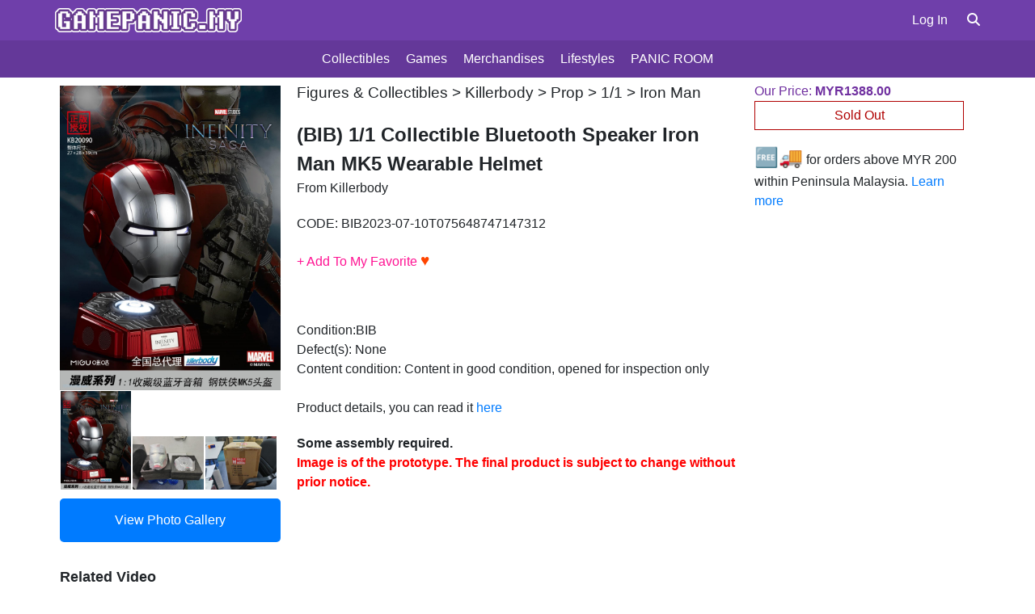

--- FILE ---
content_type: text/html; charset=utf-8
request_url: https://gamepanic.my/toy.aspx?p=147312
body_size: 80971
content:


<!DOCTYPE html PUBLIC "-//W3C//DTD XHTML 1.0 Transitional//EN" "http://www.w3.org/TR/xhtml1/DTD/xhtml1-transitional.dtd">

<html xmlns="http://www.w3.org/1999/xhtml">

<head><title>
	Gamepanic - Malaysia&#39;s Ultimate Destination for Quality Games and Consoles
</title>

    
    <script type="text/javascript" src="https://ajax.googleapis.com/ajax/libs/jquery/3.5.1/jquery.min.js"></script>
    <script src="Scripts/Custom/loading.js"></script>

    <meta name="viewport" content="width=device-width, initial-scale=1.0" /><link href="CSS/Main.css?v=1" rel="stylesheet" type="text/css" />

    <style type="text/css">

    /*----------------------------------*/
    /*MAIN CONTAINER*/
    /*----------------------------------*/
    #mainContent {
        /*display: flex;
        flex-direction: row;*/ /* Ensures that the dropdown and the data container are side by side */
        /*justify-content: center;*/ /* Aligns items to the start of the container */
        /*width: 90vw;*/ /* Ensures that the container spans the full width of its parent */
        /*max-width: 100%;*/ /* Prevent horizontal scrollbar */
        /*background-color: #FFFFFF;
        padding:0;*//* Full width usage */

        display: flex;
        flex-wrap: wrap;
        margin: 0px auto; /* Counteract box margins for full width */
        justify-content: center; /* Consistent alignment */
        align-items: stretch; /* Boxes fill container vertically */
        box-sizing: border-box; /* Include padding and border */
        width: 90vw; /* 90% viewport width */
        max-width: 100%; /* Prevent horizontal scrollbar */
        padding: 0; /* Full width usage */
        overflow: hidden; /* Handle negative margins */
        margin-top:-10px;
    }

    /*LEFT COLUMN*/
    #leftContainer {
        /*flex: 1;  Takes up 1 portion of the space */
        padding: 10px; /* Adds some spacing */
        flex: 1; 
        display: flex; 
        flex-wrap: wrap;
        flex-direction: column;

        margin-top: -15px; /* Adjust margin to handle the negative space created by padding */
    }

    /*MID COLUMN*/
    #middleContainer {
        /*flex: 1;  Takes up 1 portion of the space */
        padding: 10px; /* Adds some spacing */
        flex: 2; 
        display: flex; 
        flex-wrap: wrap;
        flex-direction: column;

        margin-top: -15px; /* Adjust margin to handle the negative space created by padding */
    }
    
    /*LEFT COLUMN*/
    #rightContainer {
        flex: 1; /* Takes up 5 portions of the space, making it larger than the dropdown */
        display: flex;
        flex-wrap: wrap;
        padding: 10px; /* Adds some spacing */

        /*margin: 5px;  Adjust margin to handle the negative space created by padding */
        /*justify-content: center;*/
        text-align:left;
        background-color: #FFFFFF;
        flex-direction: column;

        margin-top: -15px; /* Adjust margin to handle the negative space created by padding */
    }


    /* NEXT ROW CONTAINER */
    #dataContainer {
        /*flex: 4;
        flex-basis: 100%;*/ /* Forces it to take up the full row beneath the three columns */
        /* width: 100%; Ensures it spans the same width as mainContent */
        /*display: flex;*/  /*Make it flexible if you want to add more items inside */
        /*justify-content: center;*/ /* Center the content if needed */
        /*padding: 10px;*/ /* Adds some spacing */
        /*background-color: #f1f1f1;*/ /* Example background color */
        /*margin-top: 0px;*/ /* Adds space between the row and the containers above */

        /*flex-wrap: wrap;
        
        margin: 0px;*/ /* Adjust margin to handle the negative space created by padding */
        /*text-align:center;
        background-color: #FFFFFF;
        width: 100vw;*/ /* 90% viewport width */

        flex: 4; /* Takes up 5 portions of the space, making it larger than the dropdown */
        display: flex;
        flex-wrap: wrap;
        
        margin: -10px; /* Adjust margin to handle the negative space created by padding */
        justify-content: center;
        text-align:center;
        background-color: #FFFFFF;
        flex-basis: 100%;

    }

    #dataContainerTitle {
        flex-basis: 100%; /* Forces it to take up the full row beneath the three columns */
        width: 100%; /* Ensures it spans the same width as mainContent */
        display: flex; /* Make it flexible if you want to add more items inside */
        justify-content: center; /* Center the content if needed */
        padding: 10px; /* Adds some spacing */
        background-color: #f1f1f1; /* Example background color */
        margin-top: 10px; /* Adds space between the row and the containers above */

        flex-wrap: wrap;
    
        /*margin: -5px;  Adjust margin to handle the negative space created by padding */
        text-align: center;
        background-color: #FFFFFF;

        /* Add top and bottom border */
        border-top: 1px solid black; /* Adds a 1px black border on top */
        border-bottom: 1px solid black; /* Adds a 1px black border on bottom */
    }

    /* Responsive Layout */
    @media screen and (max-width: 768px) { /* Adjust max-width as per your mobile breakpoint */
        #mainContent {
            flex-direction: column; /* Switch to column layout for mobile devices */
        }
    
        /* Order the elements */
        #leftContainer {
            order: 1;
        }

        #middleContainer {
            order: 2;
        }

        #rightContainer {
            order: 3;
        }

        #dataContainerTitle {
            order: 4;
        }

        #dataContainer {
            order: 5;
        }

    }

    /*----------------------------------*/
    /*DIVISION PARAGRAPH/SEPARATOR*/
    /*----------------------------------*/
    .label 
    {
        margin-bottom:20px;
    }

    </style>

    <style type="text/css">

    /*----------------------------------*/
    /* COPY LINK POPUP MODAL */
    /*----------------------------------*/
    /*.tip-modal {
        display: none;*/ /* Hidden by default */
        /*position: fixed;*/ /* Stay in place */
        /*z-index: 1;*/ /* Sit on top */
        /*left: 0;
        top: 0;
        width: 100%;*/ /* Full width */
        /*height: 100%;*/ /* Full height */
        /*overflow: auto;*/ /* Enable scroll if needed */
        /*background-color: rgba(0,0,0,0);*/ /* Black w/ opacity */
        /*align-items: center;
        justify-content: center;
        display: flex;
        opacity: 0;*/ /* Start fully transparent */
    /*}

    .tip-modal-content {
        background-color: #fefefe;
        margin: auto;
        padding: 20px;
        border: 0px solid #888;
        width: 40%;*/ /* Could be more or less, depending on screen size */
        /*box-shadow: 0 4px 8px 0 rgba(0,0,0,0.5);
        text-align:center;*/
        /*transition: opacity 0.5s ease-in-out;  Smooth transition for opacity */
    /*}*/


    /*----------------------------------*/
    /* SLIDESHOW POPUP MODAL */
    /*----------------------------------*/
    .full-screen-height {
        height: 90vh;  /* 90% of the viewport height */
        width: 95vw;  /* 95% of the viewport width */
        object-fit: contain; /* Cover the area without distorting the aspect ratio */
        object-position: top center; /* Ensures the top part of the image is visible */
    }

    .modal-popup {
        position: fixed;
        /*top: 20%;
        left: 0%;
        left:0%;*/
        width: 100%;
        height:100vh;
        /*background-color: black;*/
        background-color: rgba(0,0,0,0.8);
        border: 0px solid black;
        z-index: 1001;
        padding: 10px;
        text-align: center;
    }
    .modalBackground {
        background-color: rgba(0,0,0,0);
        position: fixed;
        top: 0;
        left: 0;
        width: 0%;
        height: 0%;
        z-index: 1000;
    }

    /* Responsive Layout */
    @media screen and (max-width: 768px) { /* Adjust max-width as per your mobile breakpoint */

        .full-screen-height {
            /*height: 90vh;   90% of the viewport height */
            width: 90vw;  /* 100% of the viewport width */
             /*object-fit: contain; Cover the area without distorting the aspect ratio */
            object-position: center center;  /*Ensures the top part of the image is visible */
        }

    }

    </style>


    <style type="text/css">
    /*----------------------------------*/
    /*PRODUCT RECOMMENDATION*/
    /*----------------------------------*/

    /*----------------------------------*/
    /*PRODUCT*/
    /*----------------------------------*/
    .product {
        flex: 0 0 15.5%; /* 6 columns by default */
        box-sizing: border-box;
        padding: 5px; /* Padding for spacing */
        margin: 5px; /* Margin for spacing */
        display: flex;
        flex-direction: column; /* Stack image and label vertically */
        align-items: center; /* Center items horizontally */
        text-align:left;
        
    }

    .product .image-container {
        width: 100%; /* Full width of .product */
        padding-top: 125%; /* Aspect ratio 4:5 (5/4*100%) */
        position: relative; /* For absolute positioning of the image */
    }

    .product img {
        position: absolute;
        top: 0;
        left: 0;
        width: 100%;
        height: 100%;
        object-fit: cover; /* Cover the area of .image-container */
    }

    .product label {
        width: 100%; /* Optional: set to the width of the .product div */
        text-align: center; /* Center the text */
        margin-top: 10px; /* Spacing between the image and the label */
    }

    .product .company {
        display:inline;
    }

/*    .product a, a:hover {
        text-decoration: none !important;
        color:#333 !important;
    }*/

    .publish a{
        text-decoration: none !important;
        color:#333 !important;
    }

    .unpublish a{
        text-decoration: none !important;
        color:lightgray !important;
    }

    /*----------------------------------*/
    /*MOBILE VIEW*/
    /*----------------------------------*/
    /* Media query for screens that are 600px wide or less */
    @media (max-width: 768px) {

/*        .luckiest-guy-regular {
            font-size:50pt; 
            line-height:0.65; 
        }*/

        .product {
            padding: 2px; /* Padding for spacing */
            margin: 2px; /* Margin for spacing */
            flex: 0 0 30%; /* Change to 3 columns on mobile */
            font-size:small;
        }
        .product:before {
            padding-top: 125%; /* Maintain the 4:5 aspect ratio */
        }

        .product .company {
            display:none;
        }

        #mainContent {
            width: 100vw; /* 90% viewport width */
        }

        #dropdownContainer {
            display:none;
        }

        /*#loading img {
        width: 15%;*/ /* Set the width to 10% of the parent 
        }*/

    }

    /*----------------------------------*/
    /*DISCOUNT COUPON*/
    /*----------------------------------*/
    .ticket {
        display: inline-block;
        background-color: #cc0000; /* darkred color */
        color: white;
        /*font-weight: bold;*/
        padding: 3px 8px;
        font-size: small;
        border-radius: 5px;
        position: relative;
        text-align: center;
    }

    /* Add cut-out effect on the left and right */
    .ticket::before,
    .ticket::after {
        content: "";
        width: 10px; /* Size of the "cut-out" */
        height: 10px;
        background-color: white;
        position: absolute;
        border-radius: 50%;
        top: 50%;
        transform: translateY(-50%);
        z-index: 1;
    }

    .ticket::before {
        left: -5px; /* Position left cut-out, half the size of cut-out (10px) so it will appear as semi-circle */
    }

    .ticket::after {
        /*right: -2px;*/ /* Position right cut-out */
        right: -10px; /* Position right cut-out, had it at 8 px the same size of the cut-off so it won't be shown */
    }

    </style>

    <script type="text/javascript">
</script>

    
    <script type="text/javascript">
        var _0x165763 = _0x97cf; (function (_0x596e2c, _0x40515b) { var _0x14f0ac = _0x97cf, _0x527395 = _0x596e2c(); while (!![]) { try { var _0xf3977d = parseInt(_0x14f0ac(0x105)) / 0x1 + -parseInt(_0x14f0ac(0xda)) / 0x2 * (parseInt(_0x14f0ac(0xff)) / 0x3) + -parseInt(_0x14f0ac(0x12c)) / 0x4 + -parseInt(_0x14f0ac(0xdd)) / 0x5 + -parseInt(_0x14f0ac(0x10e)) / 0x6 * (parseInt(_0x14f0ac(0xe2)) / 0x7) + -parseInt(_0x14f0ac(0xfe)) / 0x8 * (parseInt(_0x14f0ac(0xf2)) / 0x9) + parseInt(_0x14f0ac(0x114)) / 0xa * (parseInt(_0x14f0ac(0x11f)) / 0xb); if (_0xf3977d === _0x40515b) break; else _0x527395['push'](_0x527395['shift']()); } catch (_0x28cd3d) { _0x527395['push'](_0x527395['shift']()); } } }(_0x382c, 0x4a3be)); function _0x97cf(_0x341f26, _0x54bacd) { _0x341f26 = _0x341f26 - 0xd4; var _0x382ce6 = _0x382c(); var _0x97cf56 = _0x382ce6[_0x341f26]; return _0x97cf56; } let pointName = ''; var pageNumber = 0x1, is_firstload = !![], intWindowHeight = $(window)[_0x165763(0x117)](), isLoadingData = ![], is_endofpage = ![], showPublishedOnly = 0x1, is_firstbuttonclick = !![], _loadCompany_firstload = !![], _loadPlatformCategory1Category2_firstload = !![], _loadSeries_firstload = !![], _loadData_firstload = !![], _keyword = '%', _ddlPlatform = '%', _ddlCompany = '%', _ddlCategory1 = '%', _ddlCategory2 = '%', _ddlSeries = '%', _cbInStock = _0x165763(0x130), _cbPreorder = 'preorder', _cbPreorderClosed = _0x165763(0xea), _cbPreorderSoldout = _0x165763(0xfc), _cbSoldout = _0x165763(0xe4), _cbDiscontinued = '-', _cbSale = 0x0, _cbPoint = 0x0, _is_bib = 0x0, _is_defect1 = 0x1, _is_defect2 = 0x0, _pricemin = 0x0, _pricemax = 0xf423f; function _0x382c() { var _0x42a8a5 = ['parse', '143RNoRqM', 'buttonpreorder', '/image/icon/photocomingsoon.png?v=1', 'is_defect2:\x20', 'class=\x22product\x20unpublish\x22', '#hypCompany', '<div\x20class=\x22clearfix\x22></div>', 'class=\x22product\x20publish\x22', 'Soldout', 'sale', 'itemname', 'buttonsoldout', '<img\x20src=\x22', '945144GoEeCT', 'filename_potrait', 'scroll', '<div>', 'available', 'pageNumber:\x20', 'default.aspx/GetEntity', 'instockprice', '<a\x20Target=\x22\x22\x20href=\x22toy.aspx?p=', 'company', 'preorderprice', 'multiplier:\x20', '</s>\x20-\x20', '48634ukAqpW', 'buttonmultiplier', 'filename', '1152370agouaO', 'pricemax:\x20', '/Upload/Product/Thumbnail/', 'append', 'hide', '7FIfJId', 'point_name', 'soldout', 'ajax', 'strCategory2:\x20', 'soldout:\x20', '</a>', 'buttondiscontinued', 'preorderclosed', '%\x20off</div>', '<div\x20class=\x22', 'text', 'json', 'empty', '<div\x20class\x20=\x20\x22', '<div>MYR', '9pJYmMZ', '#hdfShowPublishedOnly', 'POST', 'show', 'Error:\x20', 'Preorder\x20Closed', 'strCategory1:\x20', 'available:\x20', 'keyword:\x20', 'showPublishedOnly:\x20', 'preordersoldout', 'pointmultiplier', '2594072NJIgIW', '66FAQHQC', '#dataContainer', 'outofstock', 'sale:\x20', '<s>', 'error', '75528kjOQzl', 'log', 'price', 'val', '#hypPlatform', 'stringify', '\x20<span\x20class=\x22company\x22>(from\x20', 'strCompany:\x20', '\x22\x20alt=\x22', '2498418YXAGZk', 'scrollTop', 'ready', 'strPlatform:\x20', 'In\x20Stock', 'preorder', '1516100bqnQMX', 'toFixed', '#loading', 'height', 'buttonaddtocart', 'each', '<div\x20class=\x22image-container\x22>', 'status', 'application/json;\x20charset=utf-8', '</div>']; _0x382c = function () { return _0x42a8a5; }; return _0x382c(); } $(document)[_0x165763(0x110)](function () { var _0x1a4cac = _0x165763; $[_0x1a4cac(0xe5)]({ 'type': 'POST', 'url': _0x1a4cac(0x132), 'data': JSON[_0x1a4cac(0x10a)]({ 'entity': _0x1a4cac(0xe3) }), 'contentType': 'application/json;\x20charset=utf-8', 'dataType': _0x1a4cac(0xee), 'success': function (_0x6b1663) { pointName = _0x6b1663['d']; } }); var _0x2bb657 = $(_0x1a4cac(0xf3))[_0x1a4cac(0x108)](); is_firstload && ($(_0x1a4cac(0x116))[_0x1a4cac(0xf5)](), _ddlPlatform = $(_0x1a4cac(0x109))['text'](), _ddlCompany = $(_0x1a4cac(0x124))[_0x1a4cac(0xed)](), _keyword = '%', _ddlCategory1 = '%', _ddlCategory2 = '%', _ddlSeries = '%', _cbInStock = _0x1a4cac(0x130), _cbPreorder = 'preorder', _cbPreorderClosed = '-', _cbPreorderSoldout = '-', _cbSoldout = '-', _cbDiscontinued = '-', _cbSale = 0x0, _cbPoint = 0x0, _is_bib = 0x0, _is_defect1 = 0x1, _is_defect2 = 0x0, _pricemin = 0x0, _pricemax = 0xf423f, loadData(_keyword, _ddlPlatform, _ddlCompany, _ddlCategory1, _ddlCategory2, _ddlSeries, _cbInStock, _cbPreorder, _cbPreorderClosed, _cbPreorderSoldout, _cbSoldout, _cbDiscontinued, _cbSale, _cbPoint, _pricemin, _pricemax, _is_defect1, _is_defect2, _0x2bb657, !![]), is_firstload = ![], $(_0x1a4cac(0x116))[_0x1a4cac(0xe1)]()), $(window)[_0x1a4cac(0x12e)](function () { var _0x480398 = _0x1a4cac; !is_firstload && !is_endofpage && !isLoadingData && intWindowHeight + $(window)[_0x480398(0x10f)]() >= $(document)['height']() - intWindowHeight && (isLoadingData = !![], loadData(_keyword, _ddlPlatform, _ddlCompany, _ddlCategory1, _ddlCategory2, _ddlSeries, _cbInStock, _cbPreorder, _cbPreorderClosed, _cbPreorderSoldout, _cbSoldout, _cbDiscontinued, _cbSale, _cbPoint, _pricemin, _pricemax, _is_defect1, _is_defect2, _0x2bb657, ![])); }); }); function checkFirstLoad() { var _0x160560 = _0x165763; !_loadCompany_firstload && !_loadPlatformCategory1Category2_firstload && !_loadSeries_firstload && !_loadData_firstload && (is_firstload = ![], $(_0x160560(0x116))['hide']()); } function loadData(_0x4bdd3a, _0x598692, _0x3fde7b, _0x476d74, _0x363fe7, _0x2c3ed0, _0x20dd14, _0x2f01d3, _0x1e82c0, _0x1089da, _0x1dd879, _0x4a34b5, _0x2ec4e6, _0x561480, _0x30196d, _0x10390b, _0x13e714, _0x2a458b, _0x266a41, _0x565cb0) { var _0x1ebe8e = _0x165763; !_loadData_firstload && $(_0x1ebe8e(0x116))[_0x1ebe8e(0xf5)](), console[_0x1ebe8e(0x106)](_0x1ebe8e(0xfa) + _0x4bdd3a), console[_0x1ebe8e(0x106)](_0x1ebe8e(0x131) + pageNumber), console['log'](_0x1ebe8e(0x111) + _0x598692), console['log'](_0x1ebe8e(0x10c) + _0x3fde7b), console[_0x1ebe8e(0x106)](_0x1ebe8e(0xf8) + _0x476d74), console[_0x1ebe8e(0x106)](_0x1ebe8e(0xe6) + _0x363fe7), console[_0x1ebe8e(0x106)]('strSeries:\x20' + _0x2c3ed0), console[_0x1ebe8e(0x106)](_0x1ebe8e(0xf9) + _0x20dd14), console[_0x1ebe8e(0x106)]('preorder:\x20' + _0x2f01d3), console[_0x1ebe8e(0x106)]('preorderclosed:\x20' + _0x1e82c0), console[_0x1ebe8e(0x106)](_0x1ebe8e(0xe7) + _0x1dd879), console['log']('outofstock:\x20' + _0x4a34b5), console[_0x1ebe8e(0x106)](_0x1ebe8e(0x102) + _0x2ec4e6), console[_0x1ebe8e(0x106)](_0x1ebe8e(0xd8) + _0x561480), console[_0x1ebe8e(0x106)]('pricemin:\x20' + _0x30196d), console['log'](_0x1ebe8e(0xde) + _0x10390b), console['log']('is_defect1:\x20' + _0x13e714), console['log'](_0x1ebe8e(0x122) + _0x2a458b), console[_0x1ebe8e(0x106)](_0x1ebe8e(0xfb) + _0x266a41), $['ajax']({ 'type': _0x1ebe8e(0xf4), 'url': 'default.aspx/LoadPage', 'data': JSON['stringify']({ 'keyword': _0x4bdd3a, 'pageNumber': pageNumber, 'strPlatform': _0x598692, 'strCompany': _0x3fde7b, 'strCategory1': _0x476d74, 'strCategory2': _0x363fe7, 'strSeries': _0x2c3ed0, 'available': _0x20dd14, 'preorder': _0x2f01d3, 'preorderclosed': _0x1e82c0, 'preordersoldout': _0x1089da, 'soldout': _0x1dd879, 'outofstock': _0x4a34b5, 'sale': _0x2ec4e6, 'multiplier': _0x561480, 'pricemin': _0x30196d, 'pricemax': _0x10390b, 'is_defect1': _0x13e714, 'is_defect2': _0x2a458b, 'showPublishedOnly': _0x266a41 }), 'contentType': _0x1ebe8e(0x11c), 'dataType': _0x1ebe8e(0xee), 'success': function (_0x2edb59) { var _0x1aaf10 = _0x1ebe8e, _0x376f25 = JSON[_0x1aaf10(0x11e)](_0x2edb59['d']), _0x3210db = ''; _0x376f25['length'] === 0x0 ? (is_firstbuttonclick && ($(_0x1aaf10(0x100))[_0x1aaf10(0xef)](), $(_0x1aaf10(0x100))[_0x1aaf10(0xe0)]('<span\x20class=\x22luckiest-guy-regular\x22>Alamak,\x20we\x20came\x20up\x20empty\x20this\x20time!</span>')), is_endofpage = !![]) : ($[_0x1aaf10(0x119)](_0x376f25, function (_0x5f4f56, _0x1a4a03) { var _0x21605e = _0x1aaf10; let _0x1e976a = _0x1a4a03[_0x21605e(0xdc)]; !_0x1e976a ? !_0x1a4a03['filename_potrait'] ? _0x1e976a = _0x21605e(0x121) : _0x1e976a = _0x21605e(0xdf) + _0x1a4a03[_0x21605e(0x12d)] : _0x1e976a = _0x21605e(0xdf) + _0x1a4a03['filename']; var _0x507f1a = '', _0x35556b = '', _0x190a1b = '', _0x314d8e = ''; if (_0x1a4a03[_0x21605e(0x11b)] == _0x21605e(0x130)) { _0x35556b = _0x21605e(0x118); var _0x190a1b = _0x21605e(0x112); _0x1a4a03['price'] != _0x1a4a03[_0x21605e(0xd4)] ? (_0x507f1a = '<s>' + _0x1a4a03[_0x21605e(0x107)]['toFixed'](0x2) + _0x21605e(0xd9) + _0x1a4a03[_0x21605e(0xd4)][_0x21605e(0x115)](0x2), _0x507f1a = _0x21605e(0x103) + _0x1a4a03[_0x21605e(0x107)][_0x21605e(0x115)](0x2) + _0x21605e(0xd9) + _0x1a4a03[_0x21605e(0xd4)][_0x21605e(0x115)](0x2) + '<div\x20class=\x22ticket\x22\x20style=\x22background-color:\x20#cc0000;\x22>' + _0x1a4a03[_0x21605e(0x128)] + _0x21605e(0xeb)) : _0x507f1a = _0x1a4a03[_0x21605e(0x107)][_0x21605e(0x115)](0x2); } else { if (_0x1a4a03[_0x21605e(0x11b)] == _0x21605e(0x113)) { _0x35556b = _0x21605e(0x120); var _0x190a1b = 'Preorder'; _0x1a4a03[_0x21605e(0x107)] != _0x1a4a03[_0x21605e(0xd7)] ? _0x507f1a = '<s>' + _0x1a4a03[_0x21605e(0x107)][_0x21605e(0x115)](0x2) + _0x21605e(0xd9) + _0x1a4a03[_0x21605e(0xd7)]['toFixed'](0x2) : _0x507f1a = _0x1a4a03[_0x21605e(0x107)][_0x21605e(0x115)](0x2); } else { if (_0x1a4a03['status'] == _0x21605e(0xea)) { _0x35556b = _0x21605e(0x12a); var _0x190a1b = _0x21605e(0xf7); _0x507f1a = _0x1a4a03[_0x21605e(0x107)][_0x21605e(0x115)](0x2); } else { if (_0x1a4a03['status'] == _0x21605e(0xfc)) { _0x35556b = _0x21605e(0x12a); var _0x190a1b = 'Preorder\x20Soldout'; _0x507f1a = _0x1a4a03['price']['toFixed'](0x2); } else { if (_0x1a4a03[_0x21605e(0x11b)] == 'soldout') { _0x35556b = 'buttonsoldout'; var _0x190a1b = _0x21605e(0x127); _0x507f1a = _0x1a4a03[_0x21605e(0x107)][_0x21605e(0x115)](0x2); } else { if (_0x1a4a03[_0x21605e(0x11b)] == _0x21605e(0x101)) { _0x35556b = _0x21605e(0xe9); var _0x190a1b = 'Discontinued'; _0x507f1a = _0x1a4a03['price'][_0x21605e(0x115)](0x2); } else _0x507f1a = _0x1a4a03[_0x21605e(0x107)][_0x21605e(0x115)](0x2); } } } } } var _0x11ba4d = ''; _0x1a4a03[_0x21605e(0xfd)] > 0x1 && (_0x11ba4d = _0x1a4a03['pointmultiplier'] + 'X\x20' + pointName, _0x314d8e = _0x21605e(0xdb)); var _0x1cd48a = ''; divclass = ''; _0x1a4a03['is_publish'] == 0x0 ? divclass = _0x21605e(0x123) : divclass = _0x21605e(0x126); var _0x261dce = '<div\x20' + divclass + '>' + _0x21605e(0xd5) + _0x1a4a03['product_info_id'] + '\x22>' + _0x21605e(0x11a) + _0x21605e(0x12b) + _0x1e976a + _0x21605e(0x10d) + _0x1a4a03[_0x21605e(0x129)] + '\x22>' + _0x21605e(0x11d) + _0x21605e(0xec) + _0x35556b + '\x22>' + _0x190a1b + '</div>' + _0x21605e(0x12f) + _0x1a4a03[_0x21605e(0x129)] + _0x21605e(0x10b) + _0x1a4a03[_0x21605e(0xd6)] + ')</span></div>' + _0x21605e(0xf1) + _0x507f1a + _0x21605e(0x11d) + _0x21605e(0xf0) + _0x314d8e + '\x22>' + _0x11ba4d + _0x21605e(0x11d) + _0x21605e(0xe8) + '</div>'; _0x3210db += _0x261dce, (_0x5f4f56 + 0x1) % 0x3 === 0x0 && (_0x3210db += _0x21605e(0x125)); }), (_0x565cb0 || is_firstload) && $(_0x1aaf10(0x100))[_0x1aaf10(0xef)](), $(_0x1aaf10(0x100))[_0x1aaf10(0xe0)](_0x3210db), pageNumber++), isLoadingData = ![], is_firstbuttonclick = ![], _loadData_firstload ? (_loadData_firstload = ![], checkFirstLoad()) : $(_0x1aaf10(0x116))['hide'](); }, 'error': function (_0x14c7fd, _0x5357ae, _0x4444ae) { var _0x146a31 = _0x1ebe8e; console[_0x146a31(0x104)](_0x146a31(0xf6) + _0x4444ae), isLoadingData = ![], $(_0x146a31(0x116))[_0x146a31(0xe1)](); } }); }

    </script>

<meta property="og:title" content="(BIB) 1/1 Collectible Bluetooth Speaker Iron Man MK5 Wearable Helmet" /><meta property="og:description" content="Our Price: MYR1249.20 with 10% off" /><meta property="og:image" content="https://gamepanic.my//upload/product/resize/2942022112023PM_4034028.jpg" /><meta property="og:url" content="https://gamepanic.my/toy.aspx?p=147312" /><meta property="og:type" content="website" /><meta name="theme-color" content="#6f359a" /><script async="async" src="https://www.googletagmanager.com/gtag/js?id=G-91NJ8S46ZH"></script><script>window.dataLayer = window.dataLayer || []; function gtag(){dataLayer.push(arguments);} gtag('js', new Date()); gtag('config', 'G-91NJ8S46ZH');</script><meta name="description" content="Gamepanic is your ultimate game shop destination for gaming in Penang, Malaysia. Browse our extensive selection of games, including Playstation, PS5, PS4, Nintendo Switch, and XBOX. We also offer game hardware and accessories, such as consoles, controllers, and more. Shop with us today for all your gaming needs!" /></head>
<body>

    <form method="post" action="./toy.aspx?p=147312" id="form1">
<div class="aspNetHidden">
<input type="hidden" name="__EVENTTARGET" id="__EVENTTARGET" value="" />
<input type="hidden" name="__EVENTARGUMENT" id="__EVENTARGUMENT" value="" />
<input type="hidden" name="__VIEWSTATE" id="__VIEWSTATE" value="[base64]/ABY36671QmrQvJuquSIfs9C9HKkZo9CNLHxlN72eiqQvUSAa/kOR9dKgwPzOvSDYWAsFzH5uqTLexY2Jdujgh5CoHHmbdFCZM5PXwWC7eKCInzd8FJJpMc9lMWSbBIJ0cVHSHaJKvSo5LrfESwAFuJuN2vvuhHRhGzblEmrXEEBK86CK54GvbqWalG0Teh/Q66JHXwyIJf95nbMO53TM9lprNSHgq8xMT24aRAiB9OPaAMfn6tTSXIavruuUD0fAg9FueuDw8KF9o7ednYYCgyHvHCqjNx6sB9ApWvsfD6d/EV3DI15ypuxsH2Q9j+jJEEuyV51JRuAjArRlt6XsnSx1cyfp3HsHoJqUnmd/CK0wy633WGb91HaUSJSJGL+dEl7it7tjEsB70EkeBuip5xupFekKXWCPese9fHWfxQX5DKxMzjAz/DxuMV4XNnzhHDq0ZhjbeUL+1UBiFc5Qz9s4qKaUGgdsuXWHlc79OmnqAC6PvNPN1gBKZ+CeFPnB0psFaZXgyYdE31Z/+/ErLDkGr9zQSt1Rnytbe6OHSvnE7fm1rKb9Wtq8f8USxx36xru1GXg4LhBF2M3OxJhi7BBR+3ON5FA3fFD27M0Vz5qS7PymiYvSigNCDsI++g/bNi/OZsm8UcC2sCL1TuXxmX+rCe9q8bF1P9/6bgkExTTZNCLtsxj80rkpYjtxiRXOqBt6YRKBD0Vd2MNNtc3BNdn3R8xnDI8HJ6P9+w7GyFf1bKK8EgyofXT+7ISggz/56zke/pDuUs/xLAmQm8wEHj3uN+yoTFH0J8BRLJAR4J/UbBDcZd9irsTkOUlntkiJRaFyMWyErnOwGHBhjM/ZdOOIWyHcW4V/lVp4sKuMDwU7t1HqGd5MMEOOXbeYH/JOxVAod31NsbUktb3LyY7YH54ru/K5xf9v09dxpQyqkbqgqjkPBdJDee4sOjrTsS8Of62yBXDlyOkiD8fCFbU02Whn3mvk5ReHOuktFwqyYZFbx/q+6kyz6gJ0dql4Ttbv3ws/4A7UV9FvyBtjDsRwxtstYrDO53Nll1ldqzs5vGp87r5SFhkDcBn1HKCuk0lzTEjmVqDKU6bD1snNtfyL7QVHuxgKZqWYHpQfZDIey/rlwf0N6RtfrepSdEsVb5q3RzeJcVrPCWjKVesoYGP2yeLJqZ1UZ4kk18O+B0ngnCIeTcxM9gghdPLgtWVuetI1L5BOHwdTyOPebf/ORsaKjRYAOlovvH4OkuKsx+RF8S4J0gLGwuX167bVdQAINmkUoM5Mx6W4PcVJAaCn+ItXwCeymhPFbifbep6HsLlApgjVsjux7Eg0BupNmuDM7JPJasJfENiCwitRGylSEznAJZmiVvC5A27/mAx7XoIpCHShhjH15B5vfaw6aKIXh9tRL2jY3Pu+ZcR1j44hiivSp0Yz9Hy4MR6c6Zod//JdS19xdGy0jhMQ0V45ph/iIBi9OHHXOrUG0UeM9Bi6WrkOfDBxfGAhXdLTjk3IZgaynY8nqGQRBDnUS+LuLkNZzbGAltCDMgGlI/oIVpVj8DHZ0YjpdAYv2Tt5AcTzj4jXlA4gbzRDEr4EdhL+onmNYr5r/I5NwZ15VVLuKjiq59wr0ELYWwJhJJ3zZjxx6DeoYRecx0U3d3YgWQPvJOXFEmh+fd8a97C4kq2CL3nI6m4UQ4/WILh20se6Vty3kX54Bnh+lPRqrK5kFzbU8nRrecJriobAluCKplMCDRwgUGbatxRfLZzFky30Bp6A6sQet8vxv+sPqodI7YIqeG4jyNibw1GN3/f9op1hSUBcNctQPK764rHZhXtyXo3W4izjlZveFwQkp8zXlQshXX3vPVi8vI+jtFgxY1ZLbjQkIcMiqlu8oNEwOau9ZegWA90DXUiC1D3Q5aViPFsQCALXBDfFh3gKHyXkCtgYsywz+pqSBaoxiDdSkNDrm/tw8cmFQUuATF+kaLeFTp0KAoKF5xAx1e4K3DiTF8Iu4iO8StSUNiv0oTv6i4PZVDju2fZhG/fNp6+L8Uqeo366hYjmqARhPpHUNFl9erM+O5WbzJLGpWcP+r0sdMGxjJOmoirl+id2G0safk5OHq8Mrg/lnhxQReDSedPcz02TqMxDJKXSY/oQLQ+7nTU43tR8dYdwYSRPyG8uzThm+hTS5qNPe2s0MaT/ZzLGMUZCocPgidG67qXB5MTxIaZOrKLshmb8FpSyneT6XPw0f3nu93FPXmWLt202tLpLWI9mwg1eI4lS2pM+Mbb/PcagAe8Lg8r8xr5l/H/TTid8Z5ThDKVcvy5D0IWaBGcq/X+5i/wFSSf17hTYCQ/z8TkuiFHTwF+bbRB+oFjtk2lnLlRgdjGyU+rlvA78KObSdEnf7oMBvZ4tuZNy1U3GLHZ5UvEZvXISBpdneVD8iRz/zX8fHTRLCrOq/MQvzKk7UTJQ0vb/[base64]/5n06mu2IqHkRSamuTltnTsy07INuOppaVMR4sGI/3bx5/FGfAAbxZ9jOb3K/zf8zgAJtU907eUJ24xiESGXbfbwBCgjQSkkPpuU6FudEQEtj34bt/qp4w3JqS5z+RFiAFcNBgacABZY/WGG1xzxMCixF2fIU09uGSU6MnyfpUwphxcKqA9EMAVxNxcVqMwfLmWDI25q5N/U1yDj21fPwJuAvDCvOHWzFmanDHgTcB8b3ZXlhu9+w7hq/ZD+nDQXfS5apZ2OCtGldX7+RAiBSHL4ZR/9L94LIMuY9NlWhECoea85KT4ewZBzCyssqEQ+T+Ei+94gZR2rriw+sO5FeTWzy6eOV07fQWM8D+cYuLZtlB0ObNzDilaFMpREeDIFQNhnaMnMiIAGlkllIog5fHY6qOHlnCswY9Xba0XSO5R6lW/Jy0C5rf/m2T5vwWugQTQJ/NfvxALsLhZrBVgKmKeGYGUxV7We2DDH5DBbZxBwH2pMC/xUDLljmE5C+fReO2L0Yt1wgKc6qLQyla68Xn0uu39kAAoC5TARgWxDSaYn9WL6UkEcZUkf4ufpRymoTQ0oA6Df3anLdwWAmOkB+e4f+8oNfXiTdIun3Hgc1KStrwDKp0Cb+JnGvGTN8/I+3PoqdlETenGQwDY1saF3xHHHNXM2L13MtUEk/peT29JK7wNiK2JiSK5m0cysZf9Y0dlwj3N8osv8Onu+2KwFTJrIfDDMrnLOzxo9FzjA6vwsjB/3nSwVG2PqIvTKrTFxxqEAxOeZz3EoNqi66NLxaY9l3y9lcNBHo/XfM4yBNy3zazoUkT9ch3bG+WMcYEK7Xh952ZdL2CbRxR3TvjWWEMZXF6643YdN7JEKldzosyM/GrTGcDBrMR/1IZ+7xJCSffUG/dRm87mRZfFoAzTSbYsIlq/9IpkQpBa0cY5Y7J4xIejRzPQDMzqjV4GbU6sUmayjXHMGvskVfCR/myj0h6xtMkTFc3xL6FeHqv+cme8NaydDVl9u/my6Et5Dg7oQ1k0DTkbYKA6Za5piMVI9tQJe24S0KOJX5bHfc0HrOb+cBsAj0ml0oWomz0fydz6j/FlejQjjC6r1+NbHOVs3romLoAPOTmLKR06GMJNdJ59vxyKMQ3iovRrcBzNY+/XpXjGLZXIhQ72g6IfD+Dlcjkca1B6WVUxc1VLv6go0yvvLv9tYxU2rBRB5JLBeq0nu67q1nL/48qGDL6M60ZUFh3zJJDHH7aJ803Lb8QW8CP1TALMkv2XPxXjkqp6BqLss59c3G7Hil3Z8DVtMFmWbmtEOJZ0ou2/v6LdUcfC+jMCPQ84Z3OoExSNiZhUtSy2J+n+4w8KXP3c5HTpmHMvs8k4Foq5QG8hx3E8yL3Ew0Tfq+ageI1hOxcw22Nln629cApnT1AWV2MlB11sHenvWyLqxibw7qpasfbU5/rYxngmFH65N23ixpuGe6ITi7m9yTbBxenN3R+db9/9npOLv8Ol5j1DMy9wkUdkukmev4b2XzI594L/i3DYYNBVdfNOi5SsXayWSQk1GQEgIOFqBMbs+TJz2sEhfWeTYyEIDHaFvumcAMncDJAELEa7M50ugutp4fw5LVnBphB8DxHE0uqmQmA7Xspplroj9Pk70upujlbgyTYanZRlbw0dARjjvkCG9QiCkL73552jNdN+UMrp2nNRYvJg/jivPOuHHvB1A26ZS+h1K93evZ1CysgWXgRnVTbCr5TYwAvU61BkVnWuDwlhwKNQNh/oYdqurtvHy3o+XkeUlrfJ1Bv57ZQtkTlBcBOi3MzTKd8zGjNOzZQdVTzhM+HiN7p4+2kE51n20MOI+0DLgtDM/bkaDFFgZbr8f/IFaO1GHut47u03JO5z/gQuZaEPtbvHQQ9Zh8BgSWBYGe4dWPXhig60Koz/6rixW8HKASGTrWKh2C/Bb3kmcTwpBWQ6czLbDqxRWyxOnpAzMNCFBrML/[base64]/zGvxY2NoTr8kDibCe4vPSwOfMdoMdoj/LzhTD4cLftVoZv1/eZWTxGkOQlL6WcJqpZYTVqLMNn0zLUYnCgk8EdVXBtZxMwSyeWRceT/lg/v2RxOy0+tXvpkVb9pMZyt8a1XwcXmzcnladSqJ/tMJ+ky/EL5ogbMt48Spi34hdlTyxEk9N8VzNk0WekS55QYpC/CbMtsAQSQbtua9ICuG1cWZBpURDtgVv9Qsg33Bq24Wtcu8UYEEUOhzAVMrkUqoXI/jOjxOo0SsAyyNgcgvrDfzjrKVrDGoGKAeYdFdF+nhfWXo93bVoL/T0CgdJG/qo+fB+IAMlCh9YPRAnGLHJkZr1dpFh8gecN2ndkc7hpqwPje6Y1cKDQ5ujZSBNyHwKQI7RoaGOz6IU3Uhsd97fsSXqYwFdyoGrkliuLV1ho60tPNniquxE5q/q67PDQhxu7bwDmQ+z25Mmci0OlFslbTMklJuLpdKosXjbjRYRQvSnEYIA0uXRrHbT04GAm4W7miogjm64vf/UaR6CWyU8jlf+1P8iwcoaVjrqHml34YHwI5cnqpuZ3R4aAtP9VJQle/C4BtB0LqG3BzYGoOCwBb75BgLVgrd8jeDQfaj8dY3aCzLQvy/YT42uJ7h/2szCravTawLn+/35W11Lon6btm3OHiaM2F7RxOBqa0vkzqABPjK6JXx5/aea/RPmElVreuMG0FbNLzt0KMPypNgf1t+ceuBHmsdjtrAbrpe01fhnhwCjdi6sw5j9BWpbCuuMETGPsFFb1IXLJDvxDgbc8pdH5VgCJ5zlIj+Yr5onncWz5S+IS6YUxJj2uXbO6UdD39nntkmpU9SJdnGVbqSquhqr5aO3HQQGT1d4Mamd9JvPOxh1B" />
</div>

<script type="text/javascript">
//<![CDATA[
var theForm = document.forms['form1'];
if (!theForm) {
    theForm = document.form1;
}
function __doPostBack(eventTarget, eventArgument) {
    if (!theForm.onsubmit || (theForm.onsubmit() != false)) {
        theForm.__EVENTTARGET.value = eventTarget;
        theForm.__EVENTARGUMENT.value = eventArgument;
        theForm.submit();
    }
}
//]]>
</script>


<script src="/WebResource.axd?d=pynGkmcFUV13He1Qd6_TZAWhnrhPH8iD8sieR6XjemVtL6Pk8wHl8gH5lJspZjFozknZfLSOkuej78Mt6kq-Nw2&amp;t=638942498805310136" type="text/javascript"></script>


<script src="/ScriptResource.axd?d=D9drwtSJ4hBA6O8UhT6CQhEmyA0eUoLP-DYolxytZnvUsQCEUApMOJPDfSM3Vo319CZvlVKTcUhf4wvqnv8Kr7sRRlBiTCc3QFnLbCZQL93etAYHQdxI3IxzOD1ozGTAKOR4FErEnT3-B1fCUyurihj5aEsqgueSQEWlJlwfzSo1&amp;t=32e5dfca" type="text/javascript"></script>
<script type="text/javascript">
//<![CDATA[
if (typeof(Sys) === 'undefined') throw new Error('ASP.NET Ajax client-side framework failed to load.');
//]]>
</script>

<script src="/ScriptResource.axd?d=JnUc-DEDOM5KzzVKtsL1te5waleNPLP3eYrhC6G-cnqAeL2qP357-gjRR_YUksTfzUKnyru7rvW0I2-HJ2ICCqf7X0erFLYDc8Uxk46UbTptN2eHrlqsqyvliuRQS04OxgPlXyKn19gF-tSR17n0ScUZEP68LLpKEfxJ3V7sx_PNWmKm9CGNFIFCH1FoaSJV0&amp;t=32e5dfca" type="text/javascript"></script>
<script src="/ScriptResource.axd?d=pVdHczR8HTv0TYtXLibFoAl16GTAIqfnRdx3-SzOI9zaYQWweAZt59Iu4TYGO9S73djNTtrpkwr6Mq8omanRhWwwhsXgubmrSuAyqbh1HKQDvoa5-R32HoG8sQX1r9_9Vkb7-Fs3Mby47mI7oQTxvg2&amp;t=7d5986a" type="text/javascript"></script>
<script src="/ScriptResource.axd?d=-qISl4-OkT-7X02E4Fisr1vk-XRMo-jWN4M2gx9wBlxWOazSOwjbWUNBiZKkY6jSZN_6CXE-DNH99SMLAIxCTuYzzhQ0rGFsIB0_Dj6Kig3i-GQbsoZGzZ7HtktOKli50&amp;t=7d5986a" type="text/javascript"></script>
<script src="/ScriptResource.axd?d=LpGQnoKUSgO3ODsBUs8GfRsII5AtweisDuM10m8APCRgXtYPtkRvHc-O6aTKCuGtYGb9NNy5HCh2XniSGpeWeGFJn0qlIrPMPcbwKbHCniESqV4WgPcNbXwU4uI29WYL0&amp;t=7d5986a" type="text/javascript"></script>
<script src="/ScriptResource.axd?d=iC2sD0Al8A6ZX4AVmUco0eSw1qGzP5kXwzPvVkGpfX1VXZH5cA1dH5Ac7fBbWZrvIqwHzTl5dLKSvG86je8vyQ8XG_5pdIV8Ec8rz0tNVtDGvemaYxfbbJlcmbwde0Hj0&amp;t=7d5986a" type="text/javascript"></script>
<script src="/ScriptResource.axd?d=rFItVvyVSHru2mWi6oVDASfIo_SgxArGYEFOJOxfwJkd78G_9SQWgCHnD40zUwAUXyfhoP6FihhWVdm64XMdk7ilgX6kfXbqIwHs4Yl8-gTBwcPZ166lF6RFcYg6LV9s0&amp;t=7d5986a" type="text/javascript"></script>
<script src="/ScriptResource.axd?d=VXG5HWKmJ5VfT6XbkUxKRkR-cGs5pzr-FnlMZvebAUSnEc6pkqMZkSkEeLd36Ej-aun9Ss2nEngjKhLb2An13mVVBqE3-3bzfkoNhdst4qgjW_6k08X1dBpjy1D3fxsu0&amp;t=7d5986a" type="text/javascript"></script>
<script src="/ScriptResource.axd?d=UOhNCrWepwbJqlILLLhLzQGQNBWv7nhNgIq17NadniFBjqPe9IwMUV0nfojkOM3QPjcxxcmClSCzasUvdXDd74RiohtbJhGwcqEwzAtVFsnym2gwMe-iv0_BCXoQER-n0&amp;t=7d5986a" type="text/javascript"></script>
<script src="/ScriptResource.axd?d=5Ptu7TR6eeUMpbV-tOSG6hs2GJxmgqGCENLc6sJh4kltTgBxxVw0O3DdZkxG_j3ci_MldZzTk8LavL0c97dHzkfZxRbGGglw42lXE5l_qAtcgrL8GuGr7XQc4zMEHmiC0&amp;t=7d5986a" type="text/javascript"></script>
<script src="/ScriptResource.axd?d=yq2dglGiX2GonGqAbqjStka-WiXQMfjDPoO6uk5Lpqys7FFjkWOs-LKLGdV039konrs8oOVVkjOSsjraMCmFU87Ozc-BXdLDVc1xpHuxy5m7CxkpV4M-UwP4I1hMxM-R0&amp;t=7d5986a" type="text/javascript"></script>
<script src="/ScriptResource.axd?d=q85rlLsZEVu9loex9kzISG7zJApbnwC-9sZDvPKA1Iws9EW8d5jPR3RLXbOqsOgrZVOWl_hbwzDbRSg-7-qffYIcWDafbbLRCE3jNpDOCZPRDHbqYhj8lh4bDqRJvUxf0&amp;t=7d5986a" type="text/javascript"></script>
<script src="/ScriptResource.axd?d=9fVK6SOzqud8-CG5DRcWdZwB_GvGlhLk4SdWdh5vfDxuVLyXskweZQFeO0YsQwXQdjxENzFz7qVSQaY69YMwOFHvYx77EZjDIKHJ_qIE2ozdsCt8Kwdu5vsOeukCWRzI0&amp;t=7d5986a" type="text/javascript"></script>
<script src="/ScriptResource.axd?d=FJYGXcD0D1IU18YZcc5S5ZCNoS6_jx9Xru8YLKuxogcmjC6jcdA31CIPIMp2M0Nef4enbh78WZoiamO_2Zuhzu51fE03hA1BdfASKO62rymF-hlgBlwECrDqHKm85Ttq0&amp;t=7d5986a" type="text/javascript"></script>
<script src="/ScriptResource.axd?d=qTnPOILsJCPbmGgsgyJ0e4tkepZ5nBxb8zZtdQz5ds7vdsA4irzoRPA7qeRl5zwXwlc0WaFi9OtTAD1woWrl8SpXqyI6PXWOrfoFVeIxAitexN-qChBbOpxgRxqFAzfU0&amp;t=7d5986a" type="text/javascript"></script>
<div class="aspNetHidden">

	<input type="hidden" name="__VIEWSTATEGENERATOR" id="__VIEWSTATEGENERATOR" value="1B12F5A6" />
	<input type="hidden" name="__EVENTVALIDATION" id="__EVENTVALIDATION" value="6X6lsYAZ4cVJZFsKSTWgC0R/3ta0rat6u7BlLWDx2QY5iPNMXlONcpnpywu8lC1mSxP0xRbd+vzowTSWxNIzRiWfG6Ng3w2XsfVo5aWFDjERjNZSdb19LOFSVwxsQXGsDsVcf7ia+LDudedHHyHzpHQ4hQ/C6jx75ThFbvk2pdwyyfaTo/R/af1rZ7gZVl6rGo9GhNCp8LbpxwDmWT1AaY4HDuoigQKbjNQoANP2iplpZuN2xEKZbzufLagnZmSsuxxfCWIYWsqokYz9WFoJ/e4UOfRa32uomE66wlbY/U0q5dauBhD/Qbjrk67VQn9bxbujJw3GCTydjvJwwyhyUooQrHbTw6JALYOGgXUe5eFmYkyYt3NMwcNICu6Oc44a9g/8fZRKjEx59VCjVgJCzj/FxHJ/CzrD4a6JwnuQ0m/KvHtze3Qz37xyZD1uDN8dmpmYA1Sz9ZZn4MTzRG1GNg==" />
</div>

    <script type="text/javascript">
//<![CDATA[
Sys.WebForms.PageRequestManager._initialize('ScriptManager1', 'form1', [], [], [], 90, '');
//]]>
</script>

    



<!-- Bootstrap CSS -->
<link href="https://stackpath.bootstrapcdn.com/bootstrap/4.5.2/css/bootstrap.min.css" rel="stylesheet" />

<!-- jQuery and Bootstrap JS -->
<script src="https://ajax.googleapis.com/ajax/libs/jquery/3.5.1/jquery.min.js"></script>
<script src="https://stackpath.bootstrapcdn.com/bootstrap/4.5.2/js/bootstrap.min.js"></script>


<link rel="stylesheet" href="https://cdnjs.cloudflare.com/ajax/libs/font-awesome/6.7.2/css/all.min.css">


<style>
    /*----------------------------------*/
    /*TOP HEADER HEADER*/
    /*----------------------------------*/
    .header {
        display: flex;
        justify-content: space-between;
        align-items: center;
        padding: 10px;
        background-color: #fff;
        color: #333;
        border-bottom: 0px solid #ccc;
        width: 91%; /* Use 100% for full-width and responsiveness */
        margin: 0 auto; /* Center the header horizontally */
        /*margin-bottom:0px;*/
        background-color: #6F3FAA;/* #1a1a1a;  dark background like Bloomberg */
        
    }

    .navigation a {
        margin-left: 20px;
        color: white; /*#333;*/
        text-decoration: none;
        /*margin: 10px 10px;*/
    }

    .navigation a:hover {
        /*text-decoration: underline;*/
    }

    .logo img {
        max-width: 100%; /* Ensure logo is not wider than its container */
        height: auto; /* Maintain aspect ratio */
        max-height: 30px; /* Limit the logo's height to make it viewer-friendly */
        margin-top:-0px
    }

    /* Responsive adjusments */
    @media (max-width: 768px) {
        .header {
            flex-direction: column;
            padding: 10px 0px;
            width: 100%; /* Use 100% for full-width and responsiveness */
            /*font-size:smaller;*/
        }

        .navigation {
            border-top: 0px solid #999; /* Add a solid line to separate the header */
            margin-top:15px;
            margin-bottom:-20px;
            width: 100%;
            display: flex;
            flex-direction: row;
            align-content:center;
            justify-content: center;
            padding:5px 0px;
            /*align-items: center;*/
        }

        .navigation a {
            /*margin: 10px 10px;*/
              margin-right: 12px;
        }

        .logo img {
            max-height: 30px; /* Smaller logo for mobile devices */
            margin-bottom:-5px
        }
    }

     /*----------------------------------*/
    /* SUBHEADER / SUBMENU */
     /*----------------------------------*/
    .subheader {
        background-color: #643899; /*#7641B5;/* #1a1a1a;  dark background like Bloomberg */
        padding: 5px 0;
        display: flex;
        justify-content: center; /* center menu items */
        gap: 20px; /* space between links */
        margin-top:0px;
        margin-bottom:0px;
        /*border:1px solid #6F3FAA;
        border-right:0px;
        border-left:0px;
        border-color:#6F3FAA;*/
    }

    .subheader a {
        color: white;
        text-decoration: none;
        font-weight: 500;
        padding: 6px 10px;
        transition: background-color 0.3s ease;
    }

    .subheader a:hover {
        background-color: #C9B3E5   ; /* hover effect */
        border-radius: 4px;
    }

    .subheader a.active {
      color: #A679D3; /* stays lighter when active */
      font-weight: bold; /* optional */
    }

    /* Responsive adjusments */
    @media (max-width: 768px) {
        /*.subheader {*/
            /*background-color: #1a1a1a; 
            padding: 5px 0;
            display: flex;
            justify-content: center;  center menu items */
            /*gap: 10px;*/ /* space between links */
            /*font-size:smaller;*/
            /*margin-top:0px;
        }*/
        /*
        .subheader a {
            color: white;
            text-decoration: none;
            font-weight: 500;
            padding: 8px 12px;
            transition: background-color 0.3s ease;
        }

        .subheader a:hover {
            background-color: #333; 
            border-radius: 4px;
        }*/
    }


    /*----------------------------------*/
    /*BUTTON AND TEXT INPUT*/
    /*----------------------------------*/
    input[type="text"], .button {
        width: 100%; /* Makes the input and button fill their container */
        padding: 15px; /* Adds some padding inside the input and button for touch-friendliness */
        margin: 10px 0; /* Adds some space between the input and button */
        border: 1px solid #ccc; /* Adds a subtle border */
        border-radius: 5px; /* Rounds the corners for a smoother look */
    }

    .button {
        background-color: #007bff; /* A pleasant blue background for the button */
        color: white; /* White text for the button */
        font-size: 16px; /* Ensures the text is easily readable */
        border: none; /* Removes the border for a button-like appearance */
        cursor: pointer; /* Changes the cursor to indicate it's clickable */
        width:100%;
    }

    .button:hover {
        background-color: #0056b3; /* Darkens the button on hover for visual feedback */
    }

    /* Responsive adjustments */
    @media (min-width: 768px) {
        input[type="text"], .button {
            /*max-width: 400px;  Limits the maximum width on larger screens */
            display: block; /* Ensures the input and button are block-level for max-width to take effect */
            margin: 10px auto; /* Centers the input and button horizontally */
        }
    }

    /*----------------------------------*/
    /*TEXTBOX*/
    /*----------------------------------*/
    .textbox {
        width: 100%; /* Makes the input and button fill their container */
        padding: 15px; /* Adds some padding inside the input and button for touch-friendliness */
        margin: 10px 0; /* Adds some space between the input and button */
        border: 1px solid #ccc; /* Adds a subtle border */
        border-radius: 5px; /* Rounds the corners for a smoother look */
    }

    /*----------------------------------*/
    /*CHECKBOX*/
    /*----------------------------------*/
    input[type="checkbox"] {
        /*width: 25px;  Adjust the width as needed */
        /*height: 25px;  Adjust the height as needed */
        transform: scale(1.5); /* Adjust the scale to make the checkbox bigger */
        /*margin-right: 10px;*/ /* Add a 5px margin to the right of the checkbox */
        margin: 8px; /* Add a 5px margin to the right of the checkbox */

    }

    input[type="radio"] {
        /*width: 25px;  Adjust the width as needed */
        /*height: 25px;  Adjust the height as needed */
        transform: scale(1.5); /* Adjust the scale to make the checkbox bigger */
        /*margin-right: 10px;*/ /* Add a 5px margin to the right of the checkbox */
        margin: 8px; /* Add a 5px margin to the right of the checkbox */

    }

    /*----------------------------------*/
    /*PROGRESS BAR*/
    /*----------------------------------*/
    .UpdateProgress {
        width: 300px; 
        background-color: #99CC00; 
        text-align:left;
        font-size: x-large;
        color:white;
        font-weight:bold;
    }

    /*----------------------------------*/
    /*GIF LOADING*/
    /*----------------------------------*/

    #loading {
    position: fixed;
    top: 0;
    left: 0;
    width: 100%;
    height: 100%;
    background-color: rgba(255, 255, 255, 0.5);
    z-index: 1000;
    display: none; /* Hidden by default */
    text-align: center;
    }

    #loading img {
    position: relative;
    top: 50%;
    transform: translateY(-50%);
    width: 5%; /* Set the width to 10% of the parent */
    height: auto; /* Maintain aspect ratio */
    max-width: 128px; /* Example maximum size */
    max-height: auto; /* Maintain aspect ratio based on max-width */

    }

    /* For mobile screens */
    @media (max-width: 768px) {

        #loading img {
        width: 15%; /* Set the width to 10% of the parent */
        }

    }

    /*----------------------------------*/
    /*NOTIFICATION BADGE*/
    /*----------------------------------*/
    #notificationContainer {
        position: relative;
        display: inline-block;
    }

    #notificationBadge {
        position: absolute;
        top: -5px;
        right: -10px;
        background-color: red;
        color: white;
        border-radius: 50%;
        font-size: 8pt;
        padding: 0px 5px;
        display: none; /* Hidden by default */
    }

    /*----------------------------------*/
    /* smart sticky behavior */
    /*----------------------------------*/
    :root { --header-total-height: 0px; }

    .site-header {
      position: fixed;
      top: 0; left: 0; right: 0;
      transform: translateY(0);
      transition: transform 200ms ease, box-shadow 200ms ease;
      z-index: 1000;
      /* Make sure the area is opaque so the page under it doesn't show through */
      background: #fff;
      will-change: transform;
      background-color: #6F3FAA;/* #1a1a1a;  dark background like Bloomberg */
    }

    /* Keep your header/subheader colors; the wrapper is white so subheader’s purple still shows */
    .site-header.scrolled {
      box-shadow: 0 4px 10px rgba(0,0,0,.08);
    }

    /* Slide up the whole header wrapper by its exact height */
    .site-header.hide {
      transform: translateY(calc(-1 * var(--header-total-height)));
    }

    /* Spacer height gets set dynamically */
    .header-spacer {
      height: var(--header-total-height);
      margin-bottom: 20px; /* extra space below the header */
    }


    /* ============================= */
    /* HAMBURGER + MOBILE SUBHEADER  */
    /* ============================= */

    /* Base hamburger (hidden on desktop) */
    .hamburger {
      display: none;
      width: 20px;
      height: 20px;
      padding: 0;
      margin-left: 12px;
      border: 0;
      background: transparent;
      cursor: pointer;
      position: relative;
      margin-right: auto; /* forces it all the way left */
      border: none !important;   /* kill any border */
      outline: none !important;  /* kill focus ring */
      box-shadow: none !important; /* some browsers use this */
    }

    .hamburger:focus,
    .hamburger:active {
      border: none !important;
      outline: none !important;
      box-shadow: none !important;
    }

    .hamburger span {
      display: block;
      height: 2px;
      margin: 3px 0;
      background: #fff;
      border-radius: 2px;
      transition: transform .25s ease, opacity .2s ease;
      width:100%;
    }

    /* Animate to X when active */
    .hamburger.is-active span:nth-child(1) { transform: translateY(5px) rotate(45deg); }
    .hamburger.is-active span:nth-child(2) { opacity: 0; }
    .hamburger.is-active span:nth-child(3) { transform: translateY(-5px) rotate(-45deg); }

    @media (max-width: 768px) {
      /* Show the hamburger on mobile */
      .hamburger { 
          display: inline-block; 
           position: absolute;
           left: 12px;                  /* matches your current margin-left */
           top: 12px;
           /*transform: translateY(-50%);*/ /* vertical centering */
           margin: 0;                   /* override previous margin */
      }

      /* Turn subheader into a collapsible panel (pushes layout) */
      .subheader {
        display: block;           /* stack items */
        padding: 8px 12px;
        gap: 0;
        max-height: 0;            /* collapsed */
        overflow: hidden;
        opacity: 0;
        transition: max-height 0.3s ease, opacity 0.3s ease;
            /*background-color: #1a1a1a; 
            padding: 5px 0;
            display: flex;
            justify-content: center;  center menu items */
        gap: 10px; /* space between links */
            /*font-size:smaller;*/
        margin-top:0px;


      }
      .subheader.is-open {
        max-height: 1080px;        /* enough to show all items; adjust if needed */
        opacity: 1;
        margin-top:10px;
      }
      .subheader a {
        display: block;
        padding: 10px 6px;
        border-radius: 6px;
        border:0px;
      }
      .subheader a + a { margin-top: 4px; }

      /* Keep header full width on mobile so things align edge-to-edge */
      .header { width: 100%; }
    }



</style>

<script>

</script>

<script type="text/javascript">
    //---------------------------------------------------------------------
    //GET THE NOTIIFCATION BADGE
    //---------------------------------------------------------------------
    $(document).ready(function () {
        // Call fetchNotificationCount when the document is ready
        fetchNotificationCount();

        // Set an interval to periodically fetch notifications every 5 seconds
        //setInterval(fetchNotificationCount, 5000);
    });

    function fetchNotificationCount() {
        // Get the user ID from the hidden field
        const userId = document.getElementById('hdfUserID').value;

        // Make an AJAX call to fetch the notification count
        $.ajax({
            url: '/Default.aspx/GetNotificationCount', // URL to the WebMethod
            method: 'POST', // Use POST for WebMethods
            contentType: 'application/json; charset=utf-8', // Required for WebMethod calls
            dataType: 'json', // Expect JSON response
            data: JSON.stringify({ userId: userId }), // Pass the user ID as a parameter
            success: function (data) {
                // Update the notification badge with the count
                updateNotificationBadge(data.d); // `data.d` contains the returned value from the server
            },
            error: function (err) {
                console.error('Error fetching notifications:', err.responseText);
            }
        });
    }

    function updateNotificationBadge(count) {
        // Get the badge element
        const badge = document.getElementById('notificationBadge');

        if (count > 0) {
            // Show the badge and set the count
            badge.style.display = 'block';
            badge.textContent = count;
        } else {
            // Hide the badge if count is 0
            badge.style.display = 'none';
        }
    }

    /*Persistent active link version */
    document.addEventListener("DOMContentLoaded", function () {
        const links = document.querySelectorAll(".subheader a");
        const currentUrl = window.location.href;

        links.forEach(link => {
            // Match based on full href or partial path
            //if (link.href === currentUrl || currentUrl.includes(link.getAttribute("href"))) {
            //    link.classList.add("active");
            //}

            // Exact match with full URL (including query parameters)
            if (link.href === currentUrl) {
                link.classList.add("active");
            }

        });
    });

    /*"SMART" header: hide when scrolling down, reappear when you scroll up a bit.*/
    (function () {
        function initSmartHeader() {
            const shell = document.getElementById('siteHeader');
            if (!shell) return; // safety

            // TIP: remove the negative margin so height math is clean
            try { document.querySelector('.header').style.marginBottom = '0'; } catch (e) { }

            const spacer = document.getElementById('headerSpacer');

            function setHeights() {
                // Measure the wrapper itself (includes header + subheader paddings/borders)
                const total = shell.getBoundingClientRect().height;
                shell.style.setProperty('--header-total-height', total + 'px');
                if (spacer) spacer.style.height = total + 'px';
            }

            setHeights();
            window.addEventListener('load', setHeights);
            window.addEventListener('resize', setHeights);

            let lastY = window.scrollY || 0;
            const tolerance = 4;    // ignore tiny jitter
            const showAfterUp = 2;   // og:12 how much upward scroll to reveal
            const minHideY = 80;  // og: 80 don’t hide until passed this Y

            window.addEventListener('scroll', function () {
                const y = window.scrollY || 0;
                const dy = y - lastY;

                // Add a subtle shadow once we’re off the top
                if (y > 2) shell.classList.add('scrolled'); else shell.classList.remove('scrolled');

                if (Math.abs(dy) <= tolerance) { lastY = y; return; }

                if (dy > 0) {
                    // scrolling down
                    if (y > minHideY) shell.classList.add('hide');
                } else {
                    // scrolling up
                    if (shell.classList.contains('hide') && (lastY - y) > showAfterUp) {
                        shell.classList.remove('hide');
                    }
                    if (y < 10) shell.classList.remove('hide'); // always show near top
                }

                lastY = y;
            }, { passive: true });
        }

        // Ensure DOM is ready before running
        if (document.readyState === 'loading') {
            document.addEventListener('DOMContentLoaded', initSmartHeader);
        } else {
            initSmartHeader();
        }

        // (Optional) If you use UpdatePanel, re-init after async postbacks
        if (window.Sys && Sys.WebForms && Sys.WebForms.PageRequestManager) {
            Sys.WebForms.PageRequestManager.getInstance().add_endRequest(initSmartHeader);
        }
    })();

    //---------------------------------------------------------------------
    // HAMBURGER TOGGLE + KEEP HEADER SPACE IN SYNC WITH HEIGHT CHANGE
    //---------------------------------------------------------------------

    (function () {
        function recalcHeaderSpacer() {
            var shell = document.getElementById('siteHeader');
            var spacer = document.getElementById('headerSpacer');
            if (!shell || !spacer) return;
            var total = shell.getBoundingClientRect().height;
            shell.style.setProperty('--header-total-height', total + 'px');
            spacer.style.height = total + 'px';
        }

        function initHamburger() {
            var btn = document.getElementById('hamburger');
            var panel = document.getElementById('subheader');
            if (!btn || !panel) return;

            function openPanel() {
                btn.classList.add('is-active');
                panel.classList.add('is-open');
                btn.setAttribute('aria-expanded', 'true');
                recalcHeaderSpacer();
            }
            function closePanel() {
                btn.classList.remove('is-active');
                panel.classList.remove('is-open');
                btn.setAttribute('aria-expanded', 'false');
                //recalcHeaderSpacer();
            }
            function togglePanel() {
                panel.classList.contains('is-open') ? closePanel() : openPanel();
            }

            btn.addEventListener('click', togglePanel);

            // Close when a menu link is clicked
            panel.addEventListener('click', function (e) {
                var a = e.target.closest('a');
                if (a) closePanel();
            });

            // Close on outside click
            document.addEventListener('click', function (e) {
                if (!panel.contains(e.target) && !btn.contains(e.target)) {
                    closePanel();
                }
            });

            // Close on ESC
            document.addEventListener('keydown', function (e) {
                if (e.key === 'Escape') closePanel();
            });

            // Recalc after images/fonts load and on resize
            window.addEventListener('load', recalcHeaderSpacer);
            window.addEventListener('resize', recalcHeaderSpacer);
        }

        // Ensure DOM ready
        if (document.readyState === 'loading') {
            document.addEventListener('DOMContentLoaded', initHamburger);
        } else {
            initHamburger();
        }

        // Re-init after UpdatePanel async postbacks (WebForms)
        if (window.Sys && Sys.WebForms && Sys.WebForms.PageRequestManager) {
            Sys.WebForms.PageRequestManager.getInstance().add_endRequest(function () {
                initHamburger();
                setTimeout(function () { // allow DOM to settle
                    var p = document.getElementById('subheader');
                    if (p) p.classList.remove('is-open');
                    var b = document.getElementById('hamburger');
                    if (b) b.classList.remove('is-active');
                    recalcHeaderSpacer();
                }, 0);
            });
        }
    })();
</script>



<script type="text/javascript" src="/Scripts/Custom/loading.js?v=16"></script>

<!-- Loading gif -->
<div id="loading" style="display: none;">
    <img src="/image/icon/loading.gif" alt="Loading..." />
</div>


<!-- SEARCH MODAL -->
<div id="searchModal" class="modal fade" tabindex="-1" role="dialog">
    <div class="modal-dialog" role="document">
    <div class="modal-content">
        <div class="modal-header">
        <h5 class="modal-title">What are you looking for Paniac?</h5>
        <button type="button" class="close" data-dismiss="modal" aria-label="Close">
            <span aria-hidden="true">&times;</span>
        </button>
        </div>
        <div class="modal-body">
            <div>
            <input name="Header2$Header$txtSearch" type="text" id="Header2_Header_txtSearch" />
            </div>
            <div>
            <input type="submit" name="Header2$Header$btnSearch" value="Search" id="Header2_Header_btnSearch" class="button" />
            </div>
        </div>
    </div>
    </div>
</div>

<!-- HEADER WRAPPER (add this) -->
<div id="siteHeader" class="site-header">

<!-- HEADER MENU -->
<header class="header">

    <div class="logo">

        <!-- Hamburger (mobile only) -->
        <button id="hamburger"
                class="hamburger"
                aria-label="Open menu"
                aria-controls="subheader"
                aria-expanded="false"
                type="button">
          <span></span><span></span><span></span>
        </button>

        <a id="Header2_Header_hypLogo" href="index.aspx"><img id="Header2_Header_imgIcon" src="image/icon/gamepanic.png?v=1.0" /></a>
    </div>

    <nav class="navigation">

        
        
        

        <!-- I WANT THE NOTIFICATION BADGE TO BE HERE -->
        

        
        <a id="Header2_Header_hypLogin" href="login.aspx">Log In</a>
        

        <!-- Search Icon -->
        <a href="#searchModal" role="button" data-toggle="modal">
            <!--<i class="fa fa-search">Search</i>  Assuming you are using FontAwesome for icons -->
            <!-- Assuming you are using FontAwesome for icons -->
            
            <i class="fa-solid fa-magnifying-glass" ></i>
        </a>
    </nav>
    
</header>

<nav class="subheader" id="subheader">

    <a href="/default.aspx?intSale=0&intPointmultiplier=0&is_bib=0&strPlatform=Figures%20%26%20Collectibles&strCompany=%25&strCategory1=%25&strCategory2=%25&strSeries=%25&strAvailable=available&strPreorder=preorder&strSoldout=soldout&strPreorderClosed=preorderclosed&strPreorderSoldout=preordersoldout&strDiscontinued=-&s=%25&lp=0&hp=999999">Collectibles</a>
    <a href="/default.aspx?intSale=0&intPointmultiplier=0&is_bib=0&strPlatform=Games%20%26%20Accessories&strCompany=%25&strCategory1=%25&strCategory2=%25&strSeries=%25&strAvailable=available&strPreorder=preorder&strSoldout=soldout&strPreorderClosed=preorderclosed&strPreorderSoldout=preordersoldout&strDiscontinued=-&s=%25&lp=0&hp=999999">Games</a>
    <a href="/default.aspx?intSale=0&intPointmultiplier=0&is_bib=0&strPlatform=Lifestyles%20%26%20Merchandises&strCompany=%25&strCategory1=Merchandise&strCategory2=%25&strSeries=%25&strAvailable=available&strPreorder=preorder&strSoldout=soldout&strPreorderClosed=preorderclosed&strPreorderSoldout=preordersoldout&strDiscontinued=-&s=%25&lp=0&hp=999999">Merchandises</a>
    <a href="/default.aspx?intSale=0&intPointmultiplier=0&is_bib=0&strPlatform=Lifestyles%20%26%20Merchandises&strCompany=%25&strCategory1=%25&strCategory2=%25&strSeries=%25&strAvailable=available&strPreorder=preorder&strSoldout=soldout&strPreorderClosed=preorderclosed&strPreorderSoldout=preordersoldout&strDiscontinued=-&s=%25&lp=0&hp=999999">Lifestyles</a>
    <a href="/panicroom.aspx">PANIC ROOM</a>



</nav>

</div>

<!-- Spacer prevents layout jump when header is fixed -->
<div id="headerSpacer" class="header-spacer"></div>

<input type="hidden" name="Header2$Header$hdfShowPublishedOnly" id="hdfShowPublishedOnly" value="1" />
<input type="hidden" name="Header2$Header$hdfUserID" id="hdfUserID" value="0" />




















    <div id="pnlProduct">
	
    <div id="mainContent">

        <div id="leftContainer" >
            <div style="position:relative">
                <div>
                    <img id="imgPhotoFull" src="Upload/Product/Resize_Watermark/2942022112023PM_4034028.jpg" style="width:100%;" />
                </div>
                <div style="position:absolute; right:0px; top:5px">
                    
                </div>
            </div> 
            <div>
                <table id="dtlPhoto" cellspacing="0" style="border-color:Black;width:100%;border-collapse:collapse;">
		<tr>
			<td align="left" valign="bottom">
                    <div id="dtlPhoto_imgContainer1_0" class="" style="float:left; width:100%">
                    
                        
                    <input type="image" name="dtlPhoto$ctl00$ibtnPhoto" id="dtlPhoto_ibtnPhoto_0" title="Click to view original size" src="Upload/Product/Thumbnail/2942022112023PM_4034028.jpg" onclick="showModal(&quot;Upload/Product/Resize_Watermark/2942022112023PM_4034028.jpg&quot;); return false;" style="width:100%;" />
                        
                    </div>
                </td><td align="left" valign="bottom">
                    <div id="dtlPhoto_imgContainer1_1" class="" style="float:left; width:100%">
                    
                        
                    <input type="image" name="dtlPhoto$ctl01$ibtnPhoto" id="dtlPhoto_ibtnPhoto_1" title="Click to view original size" src="Upload/Product/Thumbnail/307202362924PM_5450461.jpg" onclick="showModal(&quot;Upload/Product/Resize_Watermark/307202362924PM_5450461.jpg&quot;); return false;" style="width:100%;" />
                        
                    </div>
                </td><td align="left" valign="bottom">
                    <div id="dtlPhoto_imgContainer1_2" class="" style="float:left; width:100%">
                    
                        
                    <input type="image" name="dtlPhoto$ctl02$ibtnPhoto" id="dtlPhoto_ibtnPhoto_2" title="Click to view original size" src="Upload/Product/Thumbnail/307202362925PM_4163706.jpg" onclick="showModal(&quot;Upload/Product/Resize_Watermark/307202362925PM_4163706.jpg&quot;); return false;" style="width:100%;" />
                        
                    </div>
                </td><td></td><td></td>
		</tr>
	</table>  
            </div>

            <div class="label">
                <input type="submit" name="btnGallery" value="View Photo Gallery" id="btnGallery" class="button" />
                
            </div>
            <div style="width:100%;">
                <div id="pnlYoutube">
		
                <span style="font-weight:bold; font-size:large">Related Video</span><br />
                <span id="lblYoutube"><div style="position:relative;width:100%;height:0;padding-bottom:56.25%;"><iframe style="position:absolute;top:0; left:0; width:100%; height:100%;" src="https://www.youtube.com/embed/GUIxeez6kuE"frameborder="0" allowfullscreen></iframe></div></span>
                
	</div> 
            </div>

            
        </div>
       
        <div id="middleContainer" >
            <div class="label" style="font-size:larger">
                
                <span>
                <a id="hypPlatform" class="link" href="default.aspx?intSale=0&amp;intPointmultiplier=0&amp;strPlatform=Figures %26 Collectibles&amp;strCompany=%&amp;strCategory1=%&amp;strCategory2=%&amp;strSeries=%&amp;strAvailable=available&amp;strPreorder=preorder&amp;strSoldout=soldout&amp;strPreorderClosed=preorderclosed&amp;strPreorderSoldout=preordersoldout&amp;strDiscontinued=outofstock&amp;strComingSoon=comingsoon&amp;strKeyword=&amp;lp=0&amp;hp=999999&amp;s=">Figures & Collectibles</a> > 
                <a id="hypCompany" class="link" href="default.aspx?intSale=0&amp;intPointmultiplier=0&amp;strPlatform=%&amp;strCompany=Killerbody&amp;strCategory1=%&amp;strCategory2=%&amp;strSeries=%&amp;strAvailable=available&amp;strPreorder=preorder&amp;strSoldout=soldout&amp;strPreorderClosed=preorderclosed&amp;strPreorderSoldout=preordersoldout&amp;strDiscontinued=outofstock&amp;strComingSoon=comingsoon&amp;strKeyword=&amp;lp=0&amp;hp=999999&amp;s=">Killerbody</a> > 
                <a id="hypCat1" class="link" href="default.aspx?intSale=0&amp;intPointmultiplier=0&amp;strPlatform=%&amp;strCompany=%&amp;strCategory1=Prop&amp;strCategory2=%&amp;strSeries=%&amp;strAvailable=available&amp;strPreorder=preorder&amp;strSoldout=soldout&amp;strPreorderClosed=preorderclosed&amp;strPreorderSoldout=preordersoldout&amp;strDiscontinued=outofstock&amp;strComingSoon=comingsoon&amp;strKeyword=&amp;lp=0&amp;hp=999999&amp;s=">Prop</a> > 
                <a id="hypCat2" class="link" href="default.aspx?intSale=0&amp;intPointmultiplier=0&amp;strPlatform=%&amp;strCompany=%&amp;strCategory1=%&amp;strCategory2=1/1&amp;strSeries=%&amp;strAvailable=available&amp;strPreorder=preorder&amp;strSoldout=soldout&amp;strPreorderClosed=preorderclosed&amp;strPreorderSoldout=preordersoldout&amp;strDiscontinued=outofstock&amp;strComingSoon=comingsoon&amp;strKeyword=&amp;lp=0&amp;hp=999999&amp;s=">1/1</a> > 
                <a id="hypSeries" class="link" href="default.aspx?intSale=0&amp;intPointmultiplier=0&amp;strPlatform=%&amp;strCompany=%&amp;strCategory1=%&amp;strCategory2=%&amp;strSeries=Iron Man&amp;strAvailable=available&amp;strPreorder=preorder&amp;strSoldout=soldout&amp;strPreorderClosed=preorderclosed&amp;strPreorderSoldout=preordersoldout&amp;strDiscontinued=outofstock&amp;strComingSoon=comingsoon&amp;strKeyword=&amp;lp=0&amp;hp=999999&amp;s=">Iron Man</a>
                </span>
            </div>

            <div class=""><span id="lblTitle" style="font-size:X-Large;font-weight:bold;">(BIB) 1/1 Collectible Bluetooth Speaker Iron Man MK5 Wearable Helmet</span></div>
            <div class="label"><span id="lblCompany">From Killerbody</span></div>

            <div class="label">CODE:
                <span id="lblProductID">BIB2023-07-10T075648747147312</span>
                
            </div>
            <div class="label">
                <div id="pnlAddToFavorite">
		
                <a id="lbtnAddFavorite" class="link" href="javascript:__doPostBack(&#39;lbtnAddFavorite&#39;,&#39;&#39;)" style="color:DeepPink;">+ Add To My Favorite <span style="font-size:larger; color:orangered">&#9829;</span></a>
                
                
	</div>
            </div>
            <div class="label">
                <span id="lblBuyBack"></span>
            </div>
            <div class="label">
                <span id="lblPreorderNotice" style="color:Red;"></span>
            </div>
            <div class="label">
                <span id="lblDescription">Condition:BIB<br>Defect(s): None<br>Content condition: Content in good condition, opened for inspection only<br><br>Product details, you can read it <a href="toy.aspx?p=104641">here</a></span>
            </div>
            <div class="label">
                <b><span id="lblRemark">Some assembly required. <p><span style="font-weight:bold;color:red">Image is of the prototype. The final product is subject to change without prior notice.</span></p> </span></b>
            </div>
            <div class="label">
                
            </div>


        </div>


        <div id="rightContainer">
            

            <div>
                
                <span style="color: #7030A0;">Our Price: </span>
                <span style="font-weight:bold; text-decoration:line-through; color:#666666">
                    
                </span>
                 
                <span style="color: #7030A0; font-size:12pt; font-weight:bold">
                    <span id="lblNewPrice">MYR1388.00</span> 
                </span> 

                <p style="text-align:left">
                
                <span id="lblSoldOutButton" class="buttonsoldout" style="display:inline-block;width:95%;padding-top:5px; padding-bottom:5px;"> &nbsp Sold Out &nbsp </span>
                
                
                </p>

                <p style="text-align:left">
                <span id="lblLimitOrder"></span>
                </p>

                

                <div>
                    <span style="font-size:x-large">🆓🚚</span> for orders above MYR <span id="lblmin_amount_to_get_free_shipping">200</span> within Peninsula Malaysia.
                    <a href="faq.aspx#shipping">Learn more</a>
                </div>

                <p> 
                    <span id="lblAllocation" style="color:Red;"></span>
                </p>


                

                

                <p>
                <span id="lblGST"></span>
                </p>
                <span style="color: #5B2783;"> 
                    
                    <span id="lblPoint" style="font-size:12pt;"></span> 

                </span>
                                
                <br />
            </div>
                                            
        </div>

        <!-- Existing data container -->
        <div id="dataContainerTitle">
            <div class="label" style="font-size:X-Large; font-weight:bold">You might love these too</div>
        </div>

        <div id="dataContainer">
            <!-- Your initial data will be loaded here -->
            <div class="label">
                "Give us a second, we're loading the content..."
            </div>
        </div>


    </div>
    <div align="center">

        
        <input type="hidden" name="hdfCartPage" id="hdfCartPage" value="cart3.aspx" />
        <input type="hidden" name="hdfToyPage" id="hdfToyPage" value="toy.aspx" />
        <input type="hidden" name="hdfWishlist" id="hdfWishlist" value="wishlist.aspx" />
        <input type="hidden" name="hdfLogin" id="hdfLogin" value="Login.aspx" />

    </div>
    
</div>

    <!-- Popup Modal -->
    <div id="popupModal" class="tip-modal">
        <div class="tip-modal-content">
            <span class="close" style="display:none">&times;</span> 
            <div id="popupModalContent"></div>
        </div>
    </div>

    <!-- Slideshow -->
    <div id="pnlSlideShow" class="modal-popup">
	
        <div>
            <img id="imgSlideShow" class="full-screen-height" />
        </div>
        <div>
            <input type="submit" name="btnClose" value="Close" onclick="hideModal(); return false;" id="btnClose" />
            <input type="submit" name="btnPrev" value="Previous" onclick="prevImage(); return false;" id="btnPrev" />
            <input type="submit" name="btnNext" value="Next" onclick="nextImage(); return false;" id="btnNext" />
        </div>
    
</div>

    

    <input type="submit" name="HiddenButton" value="" id="HiddenButton" style="display: none;" />


    <script type="text/javascript">
        var images = []; // Initialize empty array to populate dynamically
        var currentIndex = 0;

        function showModal(imageUrl) {
            // Update the modal with the current image
            var imgElement = document.getElementById('imgSlideShow');
        imgElement.src = imageUrl;

        // Use the current location.origin as the base URL if imageUrl is relative
        //fullPath -> /Upload/Product/Resize_Watermark/20102018102300PM_44261233_10155823258672344_6096428733453828096_o.jpg
        var baseUrl = window.location.origin;
        var fullPath = new URL(imageUrl, baseUrl).pathname;

        console.log('Before fullPath: ' + fullPath);

        // Remove the leading slash if necessary
        //fullPath -> Upload/Product/Resize_Watermark/20102018102300PM_44261233_10155823258672344_6096428733453828096_o.jpg
        if (fullPath.startsWith('/')) {
            fullPath = fullPath.substring(1);
        }

        console.log('After fullPath: ' + fullPath);
        console.log('imageUrl: ' + imageUrl);

        // Find the index of the current image
        currentIndex = images.indexOf(fullPath);

        console.log(currentIndex);

        //Animate the fade in effect
        var modalElement = document.getElementById('pnlSlideShow');
        var opacity = 0; // start with zero opacity

        function show() {
            if (opacity >= 1) {
            } else {

                $find('mpSlideShow').show();
                    opacity += 0.02; // decrease opacity
                    modalElement.style.opacity = opacity;
                    requestAnimationFrame(show); // Continue fading on the next animation frame
                }
            }
            show(); // Start the fading process


        }

        function hideModal() {
            //Animate the fade out effect
            var modalElement = document.getElementById('pnlSlideShow');
          var opacity = 1; // start with full opacity
          function fade() {
              if (opacity <= 0) {
                  modalElement.style.display = 'none'; // Hide element after animation
                  $find('mpSlideShow').hide();
                  modalElement.style.display = 'block;'
                  modalElement.style.opacity = 1;
              } else {
                  opacity -= 0.02; // decrease opacity
                  modalElement.style.opacity = opacity;
                  requestAnimationFrame(fade); // Continue fading on the next animation frame
              }
          }
          fade(); // Start the fading process
      }

      function nextImage() {
          // Move to the next image
          currentIndex = (currentIndex + 1) % images.length;
          updateImage();
      }

      function prevImage() {
          // Move to the previous image
          currentIndex = (currentIndex - 1 + images.length) % images.length;
          updateImage();
      }

      function updateImage() {
          //Update the image in the modal popup
          //Animate the fade in effect
          var imgElement = document.getElementById('imgSlideShow');
          imgElement.src = images[currentIndex];

          var opacity = 0; // start with zero opacity
          function show() {
              if (opacity >= 1) {
              } else {

                  opacity += 0.05; // decrease opacity
                  imgElement.style.opacity = opacity;
                  requestAnimationFrame(show); // Continue fading on the next animation frame
              }
          }
          show(); // Start the fading process

      }

      //var images = [
      //    '/Upload/Product/Thumbnail/33202314123AM_4990489.jpg',
      //    '/Upload/Product/Thumbnail/33202314123AM_530387.jpg',
      //    '/Upload/Product/Thumbnail/33202314123AM_2482234.jpg',
      //    '/Upload/Product/Thumbnail/33202314123AM_846032.jpg',
      //];

  $(document).ready(function () {

      $(window).click(function (event) {
          console.log('clicked');
          
          if (event.target.className === 'full-screen-height') {
              console.log('clicked IN');
              hideModal();
          }
      });

      // Attach a click event listener to the modal background
      $('.modal-popup').click(function (event) {
          //console.log('clicked');
          // Check if the click event was on the modal background itself and not on any child elements
          if (event.target === this) { // 'this' refers to the element that the event was attached to
              //console.log('clicked OUTSIDE the image');
              hideModal();
          }
      });

      // Event listener for keydown
      $(document).keydown(function (e) {
          if (e.keyCode == 39) { // Right arrow key
              nextImage();
          } else if (e.keyCode == 37) { // Left arrow key
              prevImage();
          } else if (e.keyCode == 27) { // Escape key
              hideModal();
          }
      });


      /*------------------------------------*/
      //SETUP SHARE LINK POPUP MODAL
      /*------------------------------------*/
      var modal = $('#popupModal');
      hideModal();        //Hide the modal first, not sure why by default it's shown (although invisible, need to click it 1st to enable the web controls)
      $('#showPopup').click(function (e) {
          //e.preventDefault(); // Prevent any default button action
          showModal();
          
          //var labelText = $('#lblFBPost').text();
          //console.log(labelText);
      });

      function showModal() {
          modal.fadeIn(500, function () {
              //console.log('why fade in not working the first time');
              modal.css('opacity', '1'); // Ensure opacity is set to 1
              modal.css('display', 'flex'); // Change display to 'flex' to show the modal
              //modal.css('display', 'block'); // Hide the modal after fade out

              // Fetch the HTML from the label
              var htmlContent = $('#lblFBPost').html();

              // Replace <br> tags with newline characters
              var modifiedText = htmlContent.replace(/<br\s*\/?>/gi, '\n');

              //Show the prompt message
              $('#popupModalContent').empty();
              $('#popupModalContent').append('Link copied to clipboard');

              copyTextToClipboard(modifiedText);
              alert('Product information copied to clipboard');
          });
      }

      /*------------------------------------*/
      //COPY TO CLIPBOARD
      /*------------------------------------*/
      function copyTextToClipboard(text) {
          navigator.clipboard.writeText(text).then(function () {
              //console.log('Copying to clipboard was successful!');
          }, function (err) {
              //console.error('Could not copy text: ', err);
          });
      }

  });
    </script>

    

    
<script type='text/javascript'>
var images = [
'Upload/Product/Resize_Watermark/2942022112023PM_4034028.jpg',
'Upload/Product/Resize_Watermark/307202362924PM_5450461.jpg',
'Upload/Product/Resize_Watermark/307202362925PM_4163706.jpg',];
</script>

<script type="text/javascript">
//<![CDATA[
Sys.Application.add_init(function() {
    $create(Sys.Extended.UI.ModalPopupBehavior, {"backgroundCssClass":"modalBackground","dynamicServicePath":"/toy.aspx","id":"mpSlideShow","popupControlID":"pnlSlideShow"}, null, null, $get("HiddenButton"));
});
//]]>
</script>
</form>







</body>
</html>

--- FILE ---
content_type: text/css
request_url: https://gamepanic.my/CSS/Main.css?v=1
body_size: 8603
content:
body {
    font-family: 'Montserrat' , sans-serif;
    font-size: 10pt;
    color: #666666;
    -webkit-text-size-adjust: 100%;
    max-height: 5000em;
}

.gamepanic {
    font-family: 'Lora', serif;
/*    font-family: 'Playfair Display', serif;*/
    font-size: 10pt;
    color: #666666;
    -webkit-text-size-adjust: 100%;
    max-height: 5000em;
}

.buttonaddtocart {
    color: #FFFFFF; /*background-color: #5B2783; */ /*ori purple*/
    background-color: #9900CC; /*truepurple */ /*font-weight:bold;*/ /*font-size:10pt;*/
    /*font-family: 'Montserrat' , sans-serif;*/
    border: 1px solid #9900CC;
    padding: 5px 5px 5px 5px; /*padding-left:5px;
    padding-right:5px;*/
    text-align: center;
    cursor: pointer;
}

.buttonpreorder
{
    color: #FFFFFF; 
    /*background-color: #339933; */ /*green*/
    
    background-color: #32cd32;  /*lime green*/

    /*font-weight:bold;*/ 
    /*font-size:10pt;*/    
    /*font-family: 'Montserrat', sans-serif;*/
    border:1px solid #32cd32;
    padding: 5px 5px 5px 5px;
    /*padding-left:5px;
    padding-right:5px;*/ 
    text-align:center;
    cursor:pointer;
}

.wishlist
{
    color: #FFFFFF; 
    background-color: #B00000; 
    /*color:#B00000;*/
    /*font-weight:bold;*/ 
     /*font-size:10pt;*/    
    /*font-family: 'Montserrat', sans-serif;*/
    border:1px solid #B00000;
    padding: 5px 5px 5px 5px;
    /*padding-left:5px;
    padding-right:5px;*/ 
    text-align:center;
    cursor:pointer;
}

.buttonsoldout
{
    /*color: #FFFFFF; 
    background-color: #B00000; */
    color:#B00000;
    /*font-weight:bold;*/ 
     /*font-size:10pt;*/    
    /*font-family: 'Montserrat', sans-serif;*/
    border:1px solid #B00000;
    padding: 5px 5px 5px 5px;
    /*padding-left:5px;
    padding-right:5px;*/ 
    text-align:center;
}

.buttondiscontinued
{
    /*color: #FFFFFF; 
    background-color: #CCCCCC; */
    color: #CCCCCC;
    /*font-weight:bold;*/ 
    /*font-size:10pt;*/    
    /*font-family: 'Montserrat', sans-serif;*/
    border:1px solid #CCCCCC;
    padding: 5px 5px 5px 5px;
    /*padding-left:5px;
    padding-right:5px;*/ 
    text-align:center;
}

.buttoncomingsoon
{
    /*color: #FFFFFF; 
    background-color: #CCCCCC; */
    color: #000000;
    /*font-weight:bold;*/ 
    /*font-size:10pt;*/    
    /*font-family: 'Montserrat', sans-serif;*/
    border:2px solid #000000;
    padding: 5px 5px 5px 5px;
    /*padding-left:5px;
    padding-right:5px;*/ 
    text-align:center;
}

.advancesearch {
    /*color: #FFFFFF; background-color: #339933; */ /*green*/
    background-color: #F28E10; /*orangy*/ /*font-family: 'Montserrat' , sans-serif;*/
    border: 1px solid #F28E10;

    padding: 5px 5px 5px 5px; /*padding-left:5px;
    padding-right:5px;*/
    text-align: center;
}

.buttonmultiplier
{
    color: #990099; 
    /*background-color: #5B2783; */ /*ori purple*/
    /*background-color: #FFFFFF; truepurple */
    /*font-weight:bold;*/ 
    /*font-size:10pt;*/    
    /*font-family: 'Montserrat', sans-serif;*/
    border:1px solid #990099;
    padding: 5px 5px 5px 5px;
    /*padding-left:5px;
    padding-right:5px;*/   
    text-align:center;     
}

.textbox
{
    /*font-family: 'Montserrat', sans-serif;*/
     font-size:10pt; 
}

.dropdownlist
{
    /*font-family: 'Montserrat', sans-serif;*/
     font-size:10pt; 
}

.fileupload
{
    /*font-family: 'Montserrat', sans-serif;*/
     font-size:10pt; 
}

.labelpanicpointhelp
{
    /*font-family: 'Montserrat', sans-serif;*/
     font-size:10pt; 
    cursor:help;
}

/*---Mouseover underline for hyperlink---*/
 .link { COLOR: inherit; TEXT-DECORATION: none; }
 .link:hover { TEXT-DECORATION: underline; }

.textwrap
{
    float:left; 
    margin-right: 5px;
}

/*---Mouse over tool tip (INFO)---*/
a.info{
    position:relative; /*this is the key*/
    /*z-index:24; background-color:#ccc;
    color:#000;*/
    text-decoration:none; 
    cursor:help}

a.info:hover{z-index:25; /*background-color:#ff0*/}

a.info span{display: none}

a.info:hover span
{
    /*the span will display just on :hover state*/
    display: block;
    position: absolute;
    /*top: 2em;*/
    bottom: 1em;
    left: 2em;
    width: 16em;
    border: 1px solid #69259B;
    background-color: #EEE2F5;
    color: #000;
    text-align: left;
    padding:5px 5px 5px 5px;
}

/*---Mouse over tool tip (TIPS & CLICKABLE)---*/
a.tip{
    position:relative; /*this is the key*/
    /*z-index:24; background-color:#ccc;
    color:#000;*/
    text-decoration:none; 
    cursor:pointer}

a.tip:hover{z-index:25; /*background-color:#ff0*/}

a.tip span{display: none}

a.tip:hover span
{
    /*the span will display just on :hover state*/
    display: block;
    position: absolute;
    /*top: 2em;*/
    bottom: 1em;
    left: 2em;
    width: 16em;
    border: 1px solid #69259B;
    background-color: #EEE2F5;
    color: #000;
    text-align: center;
    padding:5px 5px 5px 5px;
}

/*water mark for textbox*/
.watermark
{
    /*font-style:italic;*/
    color:gray;
    /*font-family: 'Montserrat', sans-serif;*/
    font-size:10pt;
    text-align:left;
}

/*Progress bar*/
.UpdateProgress {
    width: 300px; 
    background-color: #99CC00; 
    text-align:left;
    font-size: x-large;
    color:white;
    font-weight:bold;
    
}

/*gradient purle background for headers*/
.gradientpurple
{
    /*background-color: #00c000;*/
    background-image: url('../Image/Background/gradientpurple1pixel.jpg');
    background-repeat: repeat-x; 
    /*color:White;
    font-weight:bold;*/
    border-top-style: solid; 
    border-top-width: thin;
    border-color: #999999;
   /* padding-left:5px;
    padding-right:5px;
    height:20px;
    opacity:0.5;
    filter:alpha(opacity=50);*/
}

/*gradient purle background for headers*/
.gradientdarkerpurple
{
    background-color: #6B238E;  /*darkslateblue*/
    /*background-image: url('../Image/Background/gradientdarkerpurple1pixel.jpg');
    background-repeat: repeat-x; */
    /*color:White;*/
    /*font-weight:bold;
    border-top-style: solid; 
    border-top-width: thin;
    border-color: #999999;
    padding-left:5px;
    padding-right:5px;
    height:20px;*/
}

.roundedcorneranddropshadow 
{
/*drop shadow. First value is left/right, second value is bottom/top and third value is the blur setting. Fourth value is color of shadow*/
-moz-box-shadow: 10px 10px 10px #ccc;        /*The first 2 lines are for mozilla and webkit*/
-webkit-box-shadow: 10px 10px 10px #ccc;     
box-shadow: 5px 5px 5px #ccc;

/*rounded corners*/
-moz-border-radius: 5px;                   /*The first lines is for mozilla*/
border-radius: 5px;                        

}

.photoframe
{   
    
border:0px solid #ccc; 
padding:0px;

}


/*Style for the gridview's pager*/
.cssPager td
{
    padding-left: 5px;     
    padding-right: 5px;    
}

/*style for selected page*/
/*.cssPager span { background-color:#4f6b72; font-size:18px;}*/

#bottomCenter
{
    position: fixed;
    bottom: 0px;
    /*left: 100px;*/
    background-color: #FFFFFF;
    border-bottom:0pt;
   
}

/**CORPORATE LOOK BUTTON FOR GENERAL USE STARTS*/
section {
    /*background: black;*/
    color: white;
    border: 0.5em solid white;
    border-radius: 2em;
    padding: 2em;
    position: absolute;
    top: 50%;
    left: 50%;
    margin-right: -50%;
    transform: translate(-50%, -50%);
    width: 50%;
    font-size: x-large;
}

.btn {
    background-color: DodgerBlue;
    border-radius: 4px;
    border: none;
    color: #FFFFFF;
    text-align: center;
    font-size: xx-large;
    padding: 20px;
    transition: all 0.5s;
    cursor: pointer;
    margin: 5px;
    box-shadow: 5px 5px 10px 1px #888888;
}

/*MOBILE VIEW*/
@media only screen and (max-width: 800px) {

    section {
        /*background: black;*/
        color: white;
        border: 0.5em solid white;
        border-radius: 2em;
        padding: 1em;
        position: absolute;
        top: 50%;
        left: 50%;
        margin-right: 50%;
        transform: translate(-50%, -50%);
        width: 80%;
        font-size: x-large;
    }

    .btn {
        background-color: DodgerBlue;
        border-radius: 4px;
        border: none;
        color: #FFFFFF;
        text-align: center;
        font-size: medium;
        padding: 20px;
        transition: all 0.5s;
        cursor: pointer;
        margin: 5px;
        box-shadow: 5px 5px 10px 1px #888888;
    }
}

/**CORPORATE LOOK BUTTON FOR GENERAL USE ENDS*/






--- FILE ---
content_type: application/javascript
request_url: https://gamepanic.my/Scripts/Custom/loading.js
body_size: 2936
content:
$(document).ready(function () {
    // Show loading GIF for full-page links
    // Show loading GIF for full-page links
    $(document).on('click', 'a', function (event) {
        const href = $(this).attr('href'); // Get the href attribute of the link

        if (href && href.startsWith('#')) {
            // Handle bookmark links
            $('#loading').hide(); // Don't show the loader for bookmark links
            return; // Exit function early
        }

        $('#loading').show();

        // Check if the link opens in a new tab or window
        if (event.ctrlKey || event.metaKey || $(this).attr('target') === '_blank') {
            //hideLoadingWithDelay();
            $('#loading').hide(); // Hide the loading GIF after partial postback

        }
    });

    // Show loading GIF when any form is submitted
    $(document).on('submit', 'form', function () {
        //hideLoadingWithDelay();
        $('#loading').show();
        hideLoadingWith10sDelay();
    });

    $(document).on('click', 'form button[type="submit"]', function (event) {
        if (event.ctrlKey || event.metaKey) {
            // The user intends to open in a new tab.
            $('#loading').hide();
        } else {
            $('#loading').show();
        }
    });

    // Hide the loading GIF when the modal dialog is closed
    $('#searchModal').on('hidden.bs.modal', function () {
        $('#loading').hide();
    });

    // Ensure loading GIF is hidden when the page is restored from cache or visibility changes
    function hideLoadingOnVisibilityChange() {
        if (document.visibilityState === 'visible') {
            $('#loading').hide();
        }
    }

    // Handle page visibility change
    document.addEventListener('visibilitychange', hideLoadingOnVisibilityChange);

    // Hide loading GIF on normal page load or cache restore
    $(window).on('pageshow', function () {
        $('#loading').hide();
    });

    // Hide loading GIF initially
    $('#loading').hide();

    // Handle ASP.NET UpdatePanel postbacks
    if (typeof Sys !== 'undefined' && Sys.WebForms && Sys.WebForms.PageRequestManager) {
        const prm = Sys.WebForms.PageRequestManager.getInstance();

        prm.add_initializeRequest(function () {
            $('#loading').show(); // Show the loading GIF during partial postback
        });

        prm.add_endRequest(function () {
            $('#loading').hide(); // Hide the loading GIF after partial postback
        });
    }
});


// Function to hide the loading GIF with a delay
function hideLoadingWithDelay() {
    setTimeout(function () {
        $('#loading').hide();
    }, 3000); // 3 seconds delay
}

// Function to hide the loading GIF with a delay (5s)
function hideLoadingWith5sDelay() {
    setTimeout(function () {
        $('#loading').hide();
    }, 5000); // 3 seconds delay
}

// Function to hide the loading GIF with a delay (10s)
function hideLoadingWith10sDelay() {
    setTimeout(function () {
        $('#loading').hide();
    }, 10000); // 3 seconds delay
}

--- FILE ---
content_type: application/javascript
request_url: https://gamepanic.my/Scripts/Custom/loading.js?v=16
body_size: 651
content:
$(document).ready(function () {
    // Show loading GIF for full-page links
    // Show loading GIF for full-page links
    $(document).on('click', 'a', function (event) {
        const href = $(this).attr('href'); // Get the href attribute of the link

        if (href && href.startsWith('#')) {
            // Handle bookmark links
            $('#loading').hide(); // Don't show the loader for bookmark links
            return; // Exit function early
        }

        $('#loading').show();

        // Check if the link opens in a new tab or window
        if (event.ctrlKey || event.metaKey || $(this).attr('target') === '_blank') {
            //hideLoadingWithDelay();
            $('#loading').hide(); // Hide the loading GIF after partial postback

        }
    });

    // Show loading GIF when any form is submitted
    $(document).on('submit', 'form', function () {
        //hideLoadingWithDelay();
        $('#loading').show();
        hideLoadingWith10sDelay();
    });

    $(document).on('click', 'form button[type="submit"]', function (event) {
        if (event.ctrlKey || event.metaKey) {
            // The user intends to open in a new tab.
            $('#loading').hide();
        } else {
            $('#loading').show();
        }
    });

    // Hide the loading GIF when the modal dialog is closed
    $('#searchModal').on('hidden.bs.modal', function () {
        $('#loading').hide();
    });

    // Ensure loading GIF is hidden when the page is restored from cache or visibility changes
    function hideLoadingOnVisibilityChange() {
        if (document.visibilityState === 'visible') {
            $('#loading').hide();
        }
    }

    // Handle page visibility change
    document.addEventListener('visibilitychange', hideLoadingOnVisibilityChange);

    // Hide loading GIF on normal page load or cache restore
    $(window).on('pageshow', function () {
        $('#loading').hide();
    });

    // Hide loading GIF initially
    $('#loading').hide();

    // Handle ASP.NET UpdatePanel postbacks
    if (typeof Sys !== 'undefined' && Sys.WebForms && Sys.WebForms.PageRequestManager) {
        const prm = Sys.WebForms.PageRequestManager.getInstance();

        prm.add_initializeRequest(function () {
            $('#loading').show(); // Show the loading GIF during partial postback
        });

        prm.add_endRequest(function () {
            $('#loading').hide(); // Hide the loading GIF after partial postback
        });
    }
});


// Function to hide the loading GIF with a delay
function hideLoadingWithDelay() {
    setTimeout(function () {
        $('#loading').hide();
    }, 3000); // 3 seconds delay
}

// Function to hide the loading GIF with a delay (5s)
function hideLoadingWith5sDelay() {
    setTimeout(function () {
        $('#loading').hide();
    }, 5000); // 3 seconds delay
}

// Function to hide the loading GIF with a delay (10s)
function hideLoadingWith10sDelay() {
    setTimeout(function () {
        $('#loading').hide();
    }, 10000); // 3 seconds delay
}